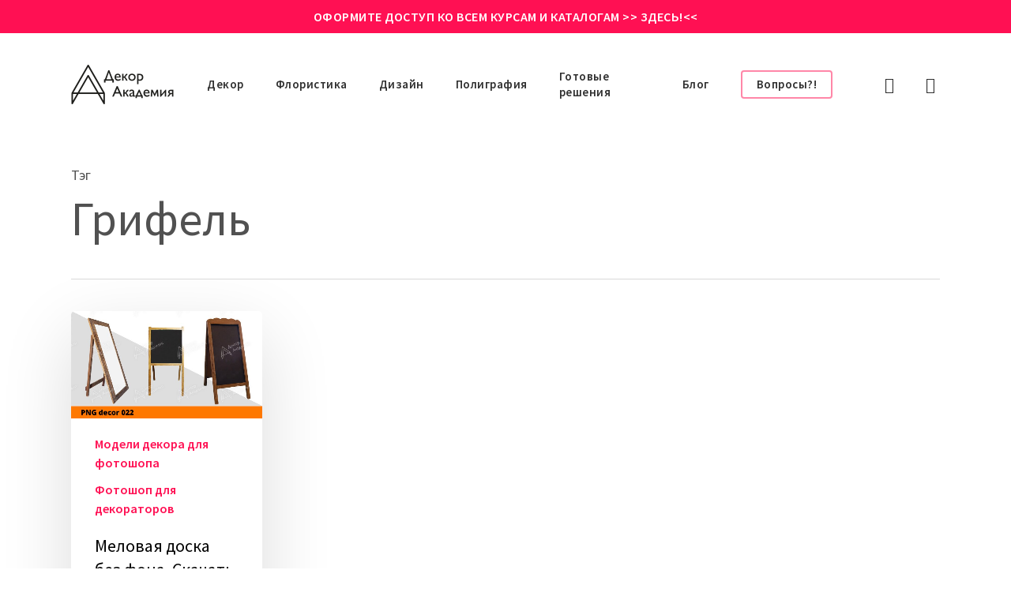

--- FILE ---
content_type: text/html; charset=UTF-8
request_url: https://decoracademy.ru/tegi/grifel/
body_size: 21691
content:
<!doctype html>
<html lang="ru-RU" class="no-js">
<head>
	<meta charset="UTF-8">
	<meta name="viewport" content="width=device-width, initial-scale=1, maximum-scale=1, user-scalable=0" /><meta name='robots' content='index, follow, max-image-preview:large, max-snippet:-1, max-video-preview:-1' />
	<style>img:is([sizes="auto" i], [sizes^="auto," i]) { contain-intrinsic-size: 3000px 1500px }</style>
	
	<!-- This site is optimized with the Yoast SEO plugin v26.4 - https://yoast.com/wordpress/plugins/seo/ -->
	<title>Грифель</title>
	<link rel="canonical" href="https://decoracademy.ru/tegi/grifel/" />
	<meta property="og:locale" content="ru_RU" />
	<meta property="og:type" content="article" />
	<meta property="og:title" content="Грифель" />
	<meta property="og:url" content="https://decoracademy.ru/tegi/grifel/" />
	<meta property="og:site_name" content="Декор Академия" />
	<meta property="og:image" content="https://decoracademy.ru/wp-content/uploads/decoracademy-logotype-black-02.png" />
	<meta property="og:image:width" content="260" />
	<meta property="og:image:height" content="100" />
	<meta property="og:image:type" content="image/png" />
	<script type="application/ld+json" class="yoast-schema-graph">{"@context":"https://schema.org","@graph":[{"@type":"CollectionPage","@id":"https://decoracademy.ru/tegi/grifel/","url":"https://decoracademy.ru/tegi/grifel/","name":"Грифель","isPartOf":{"@id":"https://decoracademy.ru/#website"},"primaryImageOfPage":{"@id":"https://decoracademy.ru/tegi/grifel/#primaryimage"},"image":{"@id":"https://decoracademy.ru/tegi/grifel/#primaryimage"},"thumbnailUrl":"https://decoracademy.ru/wp-content/uploads/2022/11/preview-decor-022.jpg","breadcrumb":{"@id":"https://decoracademy.ru/tegi/grifel/#breadcrumb"},"inLanguage":"ru-RU"},{"@type":"ImageObject","inLanguage":"ru-RU","@id":"https://decoracademy.ru/tegi/grifel/#primaryimage","url":"https://decoracademy.ru/wp-content/uploads/2022/11/preview-decor-022.jpg","contentUrl":"https://decoracademy.ru/wp-content/uploads/2022/11/preview-decor-022.jpg","width":1920,"height":1080},{"@type":"BreadcrumbList","@id":"https://decoracademy.ru/tegi/grifel/#breadcrumb","itemListElement":[{"@type":"ListItem","position":1,"name":"Главная страница","item":"https://decoracademy.ru/"},{"@type":"ListItem","position":2,"name":"Грифель"}]},{"@type":"WebSite","@id":"https://decoracademy.ru/#website","url":"https://decoracademy.ru/","name":"Декор Академия","description":"Клуб декораторов, база готовых решений по декору, рецепты букетов, шаблоны полиграфии","publisher":{"@id":"https://decoracademy.ru/#organization"},"potentialAction":[{"@type":"SearchAction","target":{"@type":"EntryPoint","urlTemplate":"https://decoracademy.ru/?s={search_term_string}"},"query-input":{"@type":"PropertyValueSpecification","valueRequired":true,"valueName":"search_term_string"}}],"inLanguage":"ru-RU"},{"@type":"Organization","@id":"https://decoracademy.ru/#organization","name":"Декор Академия","url":"https://decoracademy.ru/","logo":{"@type":"ImageObject","inLanguage":"ru-RU","@id":"https://decoracademy.ru/#/schema/logo/image/","url":"https://decoracademy.ru/wp-content/uploads/decoracademy-logotype-black-01.png","contentUrl":"https://decoracademy.ru/wp-content/uploads/decoracademy-logotype-black-01.png","width":517,"height":200,"caption":"Декор Академия"},"image":{"@id":"https://decoracademy.ru/#/schema/logo/image/"},"sameAs":["https://facebook.com/decoracademyru","https://www.instagram.com/decoracademyru"]}]}</script>
	<!-- / Yoast SEO plugin. -->


<link rel='dns-prefetch' href='//fonts.googleapis.com' />
<link rel="alternate" type="application/rss+xml" title="Декор Академия &raquo; Лента" href="https://decoracademy.ru/feed/" />
<link rel="alternate" type="application/rss+xml" title="Декор Академия &raquo; Лента комментариев" href="https://decoracademy.ru/comments/feed/" />
<link rel="alternate" type="application/rss+xml" title="Декор Академия &raquo; Лента метки Грифель" href="https://decoracademy.ru/tegi/grifel/feed/" />
<script type="text/javascript">
/* <![CDATA[ */
window._wpemojiSettings = {"baseUrl":"https:\/\/s.w.org\/images\/core\/emoji\/16.0.1\/72x72\/","ext":".png","svgUrl":"https:\/\/s.w.org\/images\/core\/emoji\/16.0.1\/svg\/","svgExt":".svg","source":{"concatemoji":"\/\/decoracademy.ru\/wp-includes\/js\/wp-emoji-release.min.js?ver=675731d6e6e3ca1e5864c5be7efdbc52"}};
/*! This file is auto-generated */
!function(s,n){var o,i,e;function c(e){try{var t={supportTests:e,timestamp:(new Date).valueOf()};sessionStorage.setItem(o,JSON.stringify(t))}catch(e){}}function p(e,t,n){e.clearRect(0,0,e.canvas.width,e.canvas.height),e.fillText(t,0,0);var t=new Uint32Array(e.getImageData(0,0,e.canvas.width,e.canvas.height).data),a=(e.clearRect(0,0,e.canvas.width,e.canvas.height),e.fillText(n,0,0),new Uint32Array(e.getImageData(0,0,e.canvas.width,e.canvas.height).data));return t.every(function(e,t){return e===a[t]})}function u(e,t){e.clearRect(0,0,e.canvas.width,e.canvas.height),e.fillText(t,0,0);for(var n=e.getImageData(16,16,1,1),a=0;a<n.data.length;a++)if(0!==n.data[a])return!1;return!0}function f(e,t,n,a){switch(t){case"flag":return n(e,"\ud83c\udff3\ufe0f\u200d\u26a7\ufe0f","\ud83c\udff3\ufe0f\u200b\u26a7\ufe0f")?!1:!n(e,"\ud83c\udde8\ud83c\uddf6","\ud83c\udde8\u200b\ud83c\uddf6")&&!n(e,"\ud83c\udff4\udb40\udc67\udb40\udc62\udb40\udc65\udb40\udc6e\udb40\udc67\udb40\udc7f","\ud83c\udff4\u200b\udb40\udc67\u200b\udb40\udc62\u200b\udb40\udc65\u200b\udb40\udc6e\u200b\udb40\udc67\u200b\udb40\udc7f");case"emoji":return!a(e,"\ud83e\udedf")}return!1}function g(e,t,n,a){var r="undefined"!=typeof WorkerGlobalScope&&self instanceof WorkerGlobalScope?new OffscreenCanvas(300,150):s.createElement("canvas"),o=r.getContext("2d",{willReadFrequently:!0}),i=(o.textBaseline="top",o.font="600 32px Arial",{});return e.forEach(function(e){i[e]=t(o,e,n,a)}),i}function t(e){var t=s.createElement("script");t.src=e,t.defer=!0,s.head.appendChild(t)}"undefined"!=typeof Promise&&(o="wpEmojiSettingsSupports",i=["flag","emoji"],n.supports={everything:!0,everythingExceptFlag:!0},e=new Promise(function(e){s.addEventListener("DOMContentLoaded",e,{once:!0})}),new Promise(function(t){var n=function(){try{var e=JSON.parse(sessionStorage.getItem(o));if("object"==typeof e&&"number"==typeof e.timestamp&&(new Date).valueOf()<e.timestamp+604800&&"object"==typeof e.supportTests)return e.supportTests}catch(e){}return null}();if(!n){if("undefined"!=typeof Worker&&"undefined"!=typeof OffscreenCanvas&&"undefined"!=typeof URL&&URL.createObjectURL&&"undefined"!=typeof Blob)try{var e="postMessage("+g.toString()+"("+[JSON.stringify(i),f.toString(),p.toString(),u.toString()].join(",")+"));",a=new Blob([e],{type:"text/javascript"}),r=new Worker(URL.createObjectURL(a),{name:"wpTestEmojiSupports"});return void(r.onmessage=function(e){c(n=e.data),r.terminate(),t(n)})}catch(e){}c(n=g(i,f,p,u))}t(n)}).then(function(e){for(var t in e)n.supports[t]=e[t],n.supports.everything=n.supports.everything&&n.supports[t],"flag"!==t&&(n.supports.everythingExceptFlag=n.supports.everythingExceptFlag&&n.supports[t]);n.supports.everythingExceptFlag=n.supports.everythingExceptFlag&&!n.supports.flag,n.DOMReady=!1,n.readyCallback=function(){n.DOMReady=!0}}).then(function(){return e}).then(function(){var e;n.supports.everything||(n.readyCallback(),(e=n.source||{}).concatemoji?t(e.concatemoji):e.wpemoji&&e.twemoji&&(t(e.twemoji),t(e.wpemoji)))}))}((window,document),window._wpemojiSettings);
/* ]]> */
</script>
<style id='wp-emoji-styles-inline-css' type='text/css'>

	img.wp-smiley, img.emoji {
		display: inline !important;
		border: none !important;
		box-shadow: none !important;
		height: 1em !important;
		width: 1em !important;
		margin: 0 0.07em !important;
		vertical-align: -0.1em !important;
		background: none !important;
		padding: 0 !important;
	}
</style>
<style id='pdfp-pdfposter-style-inline-css' type='text/css'>
.wp-block-pdfp-pdf-poster{overflow:hidden}.pdfp_wrapper .pdf{position:relative}.pdfp_wrapper.pdfp_popup_enabled .iframe_wrapper{display:none}.pdfp_wrapper.pdfp_popup_enabled .iframe_wrapper:fullscreen{display:block}.pdfp_wrapper .iframe_wrapper{height:100%;width:100%}.pdfp_wrapper .iframe_wrapper:fullscreen iframe{height:100vh!important}.pdfp_wrapper .iframe_wrapper iframe{width:100%}.pdfp_wrapper .iframe_wrapper .close{background:#fff;border:1px solid #ddd;border-radius:3px;color:#222;cursor:pointer;display:none;font-family:sans-serif;font-size:36px;line-height:100%;padding:0 7px;position:absolute;right:12px;top:35px;z-index:9999}.pdfp_wrapper .iframe_wrapper:fullscreen .close{display:block}.pdfp_wrapper .pdfp_fullscreen_close{display:none}.pdfp_wrapper.pdfp_fullscreen_opened .pdfp_fullscreen_close{align-items:center;background:#fff;border-radius:3px;color:#222;cursor:pointer;display:flex;font-size:35px;height:30px;justify-content:center;overflow:hidden;padding-bottom:4px;position:fixed;right:20px;top:20px;width:32px}.pdfp_wrapper.pdfp_fullscreen_opened .pdfp_fullscreen_overlay{background:#2229;height:100%;left:0;position:fixed;top:0;width:100%}.pdfp_wrapper.pdfp_fullscreen_opened .iframe_wrapper{display:block;height:90vh;left:50%;max-width:95%;position:fixed;top:50%;transform:translate(-50%,-50%);width:900px;z-index:99999999999}.pdfp_wrapper iframe{border:none;outline:none}.pdfp-adobe-viewer{border:1px solid #ddd;border-radius:3px;cursor:pointer;outline:none;text-decoration:none}.pdfp_download{margin-right:15px}.cta_wrapper{display:flex;gap:10px;margin-bottom:10px;text-align:left}.cta_wrapper a{text-decoration:none!important}.cta_wrapper button{cursor:pointer}.pdfp_wrapper p{margin:10px 0;text-align:center}.popout-disabled{height:50px;position:absolute;right:12px;top:12px;width:50px}.pdfp_wrapper iframe{max-width:100%}.ViewSDK_hideOverflow[data-align=center]{margin-left:auto;margin-right:auto}.ViewSDK_hideOverflow[data-align=left]{margin-right:auto}.ViewSDK_hideOverflow[data-align=right]{margin-left:auto}@media screen and (max-width:768px){.pdfp_wrapper iframe{height:calc(100vw + 120px)}}@media screen and (max-width:576px){.cta_wrapper .pdfp_download{margin-bottom:10px;margin-right:0}.cta_wrapper .pdfp_download button{margin-right:0!important}.cta_wrapper{align-items:center;display:flex;flex-direction:column}}
.pdfp_wrapper .pdf{position:relative}.pdfp_wrapper .iframe_wrapper{height:100%;width:100%}.pdfp_wrapper .iframe_wrapper:fullscreen iframe{height:100vh!important}.pdfp_wrapper .iframe_wrapper iframe{width:100%}.pdfp_wrapper .iframe_wrapper .close{background:#fff;border:1px solid #ddd;border-radius:3px;color:#222;cursor:pointer;display:none;font-family:sans-serif;font-size:36px;line-height:100%;padding:0 7px;position:absolute;right:12px;top:35px;z-index:9999}.pdfp_wrapper .iframe_wrapper:fullscreen .close{display:block}.pdfp-adobe-viewer{border:1px solid #ddd;border-radius:3px;cursor:pointer;outline:none;text-decoration:none}.pdfp_download{margin-right:15px}.cta_wrapper{margin-bottom:10px}.pdfp_wrapper p{margin:10px 0;text-align:center}.popout-disabled{height:50px;position:absolute;right:12px;top:12px;width:50px}@media screen and (max-width:768px){.pdfp_wrapper iframe{height:calc(100vw + 120px)}}.ViewSDK_hideOverflow[data-align=center]{margin-left:auto;margin-right:auto}.ViewSDK_hideOverflow[data-align=left]{margin-right:auto}.ViewSDK_hideOverflow[data-align=right]{margin-left:auto}@media screen and (max-width:768px){.pdfp_wrapper iframe{height:calc(100vw + 120px)!important}}@media screen and (max-width:576px){.cta_wrapper .pdfp_download{margin-bottom:10px;margin-right:0}.cta_wrapper .pdfp_download button{margin-right:0!important}.cta_wrapper{align-items:center;display:flex;flex-direction:column}}.ViewSDK_fullScreenPDFViewer{background-color:#474747}.ViewSDK_fullScreenPDFViewer iframe{background:green;border:none;display:block;height:90%!important;margin:auto;max-width:1320px;position:relative;top:5%;width:90%!important}

</style>
<style id='global-styles-inline-css' type='text/css'>
:root{--wp--preset--aspect-ratio--square: 1;--wp--preset--aspect-ratio--4-3: 4/3;--wp--preset--aspect-ratio--3-4: 3/4;--wp--preset--aspect-ratio--3-2: 3/2;--wp--preset--aspect-ratio--2-3: 2/3;--wp--preset--aspect-ratio--16-9: 16/9;--wp--preset--aspect-ratio--9-16: 9/16;--wp--preset--color--black: #000000;--wp--preset--color--cyan-bluish-gray: #abb8c3;--wp--preset--color--white: #ffffff;--wp--preset--color--pale-pink: #f78da7;--wp--preset--color--vivid-red: #cf2e2e;--wp--preset--color--luminous-vivid-orange: #ff6900;--wp--preset--color--luminous-vivid-amber: #fcb900;--wp--preset--color--light-green-cyan: #7bdcb5;--wp--preset--color--vivid-green-cyan: #00d084;--wp--preset--color--pale-cyan-blue: #8ed1fc;--wp--preset--color--vivid-cyan-blue: #0693e3;--wp--preset--color--vivid-purple: #9b51e0;--wp--preset--gradient--vivid-cyan-blue-to-vivid-purple: linear-gradient(135deg,rgba(6,147,227,1) 0%,rgb(155,81,224) 100%);--wp--preset--gradient--light-green-cyan-to-vivid-green-cyan: linear-gradient(135deg,rgb(122,220,180) 0%,rgb(0,208,130) 100%);--wp--preset--gradient--luminous-vivid-amber-to-luminous-vivid-orange: linear-gradient(135deg,rgba(252,185,0,1) 0%,rgba(255,105,0,1) 100%);--wp--preset--gradient--luminous-vivid-orange-to-vivid-red: linear-gradient(135deg,rgba(255,105,0,1) 0%,rgb(207,46,46) 100%);--wp--preset--gradient--very-light-gray-to-cyan-bluish-gray: linear-gradient(135deg,rgb(238,238,238) 0%,rgb(169,184,195) 100%);--wp--preset--gradient--cool-to-warm-spectrum: linear-gradient(135deg,rgb(74,234,220) 0%,rgb(151,120,209) 20%,rgb(207,42,186) 40%,rgb(238,44,130) 60%,rgb(251,105,98) 80%,rgb(254,248,76) 100%);--wp--preset--gradient--blush-light-purple: linear-gradient(135deg,rgb(255,206,236) 0%,rgb(152,150,240) 100%);--wp--preset--gradient--blush-bordeaux: linear-gradient(135deg,rgb(254,205,165) 0%,rgb(254,45,45) 50%,rgb(107,0,62) 100%);--wp--preset--gradient--luminous-dusk: linear-gradient(135deg,rgb(255,203,112) 0%,rgb(199,81,192) 50%,rgb(65,88,208) 100%);--wp--preset--gradient--pale-ocean: linear-gradient(135deg,rgb(255,245,203) 0%,rgb(182,227,212) 50%,rgb(51,167,181) 100%);--wp--preset--gradient--electric-grass: linear-gradient(135deg,rgb(202,248,128) 0%,rgb(113,206,126) 100%);--wp--preset--gradient--midnight: linear-gradient(135deg,rgb(2,3,129) 0%,rgb(40,116,252) 100%);--wp--preset--font-size--small: 13px;--wp--preset--font-size--medium: 20px;--wp--preset--font-size--large: 36px;--wp--preset--font-size--x-large: 42px;--wp--preset--spacing--20: 0.44rem;--wp--preset--spacing--30: 0.67rem;--wp--preset--spacing--40: 1rem;--wp--preset--spacing--50: 1.5rem;--wp--preset--spacing--60: 2.25rem;--wp--preset--spacing--70: 3.38rem;--wp--preset--spacing--80: 5.06rem;--wp--preset--shadow--natural: 6px 6px 9px rgba(0, 0, 0, 0.2);--wp--preset--shadow--deep: 12px 12px 50px rgba(0, 0, 0, 0.4);--wp--preset--shadow--sharp: 6px 6px 0px rgba(0, 0, 0, 0.2);--wp--preset--shadow--outlined: 6px 6px 0px -3px rgba(255, 255, 255, 1), 6px 6px rgba(0, 0, 0, 1);--wp--preset--shadow--crisp: 6px 6px 0px rgba(0, 0, 0, 1);}:root { --wp--style--global--content-size: 1300px;--wp--style--global--wide-size: 1300px; }:where(body) { margin: 0; }.wp-site-blocks > .alignleft { float: left; margin-right: 2em; }.wp-site-blocks > .alignright { float: right; margin-left: 2em; }.wp-site-blocks > .aligncenter { justify-content: center; margin-left: auto; margin-right: auto; }:where(.is-layout-flex){gap: 0.5em;}:where(.is-layout-grid){gap: 0.5em;}.is-layout-flow > .alignleft{float: left;margin-inline-start: 0;margin-inline-end: 2em;}.is-layout-flow > .alignright{float: right;margin-inline-start: 2em;margin-inline-end: 0;}.is-layout-flow > .aligncenter{margin-left: auto !important;margin-right: auto !important;}.is-layout-constrained > .alignleft{float: left;margin-inline-start: 0;margin-inline-end: 2em;}.is-layout-constrained > .alignright{float: right;margin-inline-start: 2em;margin-inline-end: 0;}.is-layout-constrained > .aligncenter{margin-left: auto !important;margin-right: auto !important;}.is-layout-constrained > :where(:not(.alignleft):not(.alignright):not(.alignfull)){max-width: var(--wp--style--global--content-size);margin-left: auto !important;margin-right: auto !important;}.is-layout-constrained > .alignwide{max-width: var(--wp--style--global--wide-size);}body .is-layout-flex{display: flex;}.is-layout-flex{flex-wrap: wrap;align-items: center;}.is-layout-flex > :is(*, div){margin: 0;}body .is-layout-grid{display: grid;}.is-layout-grid > :is(*, div){margin: 0;}body{padding-top: 0px;padding-right: 0px;padding-bottom: 0px;padding-left: 0px;}:root :where(.wp-element-button, .wp-block-button__link){background-color: #32373c;border-width: 0;color: #fff;font-family: inherit;font-size: inherit;line-height: inherit;padding: calc(0.667em + 2px) calc(1.333em + 2px);text-decoration: none;}.has-black-color{color: var(--wp--preset--color--black) !important;}.has-cyan-bluish-gray-color{color: var(--wp--preset--color--cyan-bluish-gray) !important;}.has-white-color{color: var(--wp--preset--color--white) !important;}.has-pale-pink-color{color: var(--wp--preset--color--pale-pink) !important;}.has-vivid-red-color{color: var(--wp--preset--color--vivid-red) !important;}.has-luminous-vivid-orange-color{color: var(--wp--preset--color--luminous-vivid-orange) !important;}.has-luminous-vivid-amber-color{color: var(--wp--preset--color--luminous-vivid-amber) !important;}.has-light-green-cyan-color{color: var(--wp--preset--color--light-green-cyan) !important;}.has-vivid-green-cyan-color{color: var(--wp--preset--color--vivid-green-cyan) !important;}.has-pale-cyan-blue-color{color: var(--wp--preset--color--pale-cyan-blue) !important;}.has-vivid-cyan-blue-color{color: var(--wp--preset--color--vivid-cyan-blue) !important;}.has-vivid-purple-color{color: var(--wp--preset--color--vivid-purple) !important;}.has-black-background-color{background-color: var(--wp--preset--color--black) !important;}.has-cyan-bluish-gray-background-color{background-color: var(--wp--preset--color--cyan-bluish-gray) !important;}.has-white-background-color{background-color: var(--wp--preset--color--white) !important;}.has-pale-pink-background-color{background-color: var(--wp--preset--color--pale-pink) !important;}.has-vivid-red-background-color{background-color: var(--wp--preset--color--vivid-red) !important;}.has-luminous-vivid-orange-background-color{background-color: var(--wp--preset--color--luminous-vivid-orange) !important;}.has-luminous-vivid-amber-background-color{background-color: var(--wp--preset--color--luminous-vivid-amber) !important;}.has-light-green-cyan-background-color{background-color: var(--wp--preset--color--light-green-cyan) !important;}.has-vivid-green-cyan-background-color{background-color: var(--wp--preset--color--vivid-green-cyan) !important;}.has-pale-cyan-blue-background-color{background-color: var(--wp--preset--color--pale-cyan-blue) !important;}.has-vivid-cyan-blue-background-color{background-color: var(--wp--preset--color--vivid-cyan-blue) !important;}.has-vivid-purple-background-color{background-color: var(--wp--preset--color--vivid-purple) !important;}.has-black-border-color{border-color: var(--wp--preset--color--black) !important;}.has-cyan-bluish-gray-border-color{border-color: var(--wp--preset--color--cyan-bluish-gray) !important;}.has-white-border-color{border-color: var(--wp--preset--color--white) !important;}.has-pale-pink-border-color{border-color: var(--wp--preset--color--pale-pink) !important;}.has-vivid-red-border-color{border-color: var(--wp--preset--color--vivid-red) !important;}.has-luminous-vivid-orange-border-color{border-color: var(--wp--preset--color--luminous-vivid-orange) !important;}.has-luminous-vivid-amber-border-color{border-color: var(--wp--preset--color--luminous-vivid-amber) !important;}.has-light-green-cyan-border-color{border-color: var(--wp--preset--color--light-green-cyan) !important;}.has-vivid-green-cyan-border-color{border-color: var(--wp--preset--color--vivid-green-cyan) !important;}.has-pale-cyan-blue-border-color{border-color: var(--wp--preset--color--pale-cyan-blue) !important;}.has-vivid-cyan-blue-border-color{border-color: var(--wp--preset--color--vivid-cyan-blue) !important;}.has-vivid-purple-border-color{border-color: var(--wp--preset--color--vivid-purple) !important;}.has-vivid-cyan-blue-to-vivid-purple-gradient-background{background: var(--wp--preset--gradient--vivid-cyan-blue-to-vivid-purple) !important;}.has-light-green-cyan-to-vivid-green-cyan-gradient-background{background: var(--wp--preset--gradient--light-green-cyan-to-vivid-green-cyan) !important;}.has-luminous-vivid-amber-to-luminous-vivid-orange-gradient-background{background: var(--wp--preset--gradient--luminous-vivid-amber-to-luminous-vivid-orange) !important;}.has-luminous-vivid-orange-to-vivid-red-gradient-background{background: var(--wp--preset--gradient--luminous-vivid-orange-to-vivid-red) !important;}.has-very-light-gray-to-cyan-bluish-gray-gradient-background{background: var(--wp--preset--gradient--very-light-gray-to-cyan-bluish-gray) !important;}.has-cool-to-warm-spectrum-gradient-background{background: var(--wp--preset--gradient--cool-to-warm-spectrum) !important;}.has-blush-light-purple-gradient-background{background: var(--wp--preset--gradient--blush-light-purple) !important;}.has-blush-bordeaux-gradient-background{background: var(--wp--preset--gradient--blush-bordeaux) !important;}.has-luminous-dusk-gradient-background{background: var(--wp--preset--gradient--luminous-dusk) !important;}.has-pale-ocean-gradient-background{background: var(--wp--preset--gradient--pale-ocean) !important;}.has-electric-grass-gradient-background{background: var(--wp--preset--gradient--electric-grass) !important;}.has-midnight-gradient-background{background: var(--wp--preset--gradient--midnight) !important;}.has-small-font-size{font-size: var(--wp--preset--font-size--small) !important;}.has-medium-font-size{font-size: var(--wp--preset--font-size--medium) !important;}.has-large-font-size{font-size: var(--wp--preset--font-size--large) !important;}.has-x-large-font-size{font-size: var(--wp--preset--font-size--x-large) !important;}
:where(.wp-block-post-template.is-layout-flex){gap: 1.25em;}:where(.wp-block-post-template.is-layout-grid){gap: 1.25em;}
:where(.wp-block-columns.is-layout-flex){gap: 2em;}:where(.wp-block-columns.is-layout-grid){gap: 2em;}
:root :where(.wp-block-pullquote){font-size: 1.5em;line-height: 1.6;}
</style>
<link rel='stylesheet' id='contact-form-7-css' href='//decoracademy.ru/wp-content/plugins/contact-form-7/includes/css/styles.css?ver=6.1.3' type='text/css' media='all' />
<link rel='stylesheet' id='pmpro_frontend_base-css' href='//decoracademy.ru/wp-content/plugins/paid-memberships-pro/css/frontend/base.css?ver=3.6.1' type='text/css' media='all' />
<link rel='stylesheet' id='pmpro_frontend_variation_1-css' href='//decoracademy.ru/wp-content/plugins/paid-memberships-pro/css/frontend/variation_1.css?ver=3.6.1' type='text/css' media='all' />
<link rel='stylesheet' id='pdfp-public-css' href='//decoracademy.ru/wp-content/plugins/pdf-poster/build/public.css?ver=2.3.1' type='text/css' media='all' />
<link rel='stylesheet' id='font-awesome-css' href='//decoracademy.ru/wp-content/themes/salient/css/font-awesome-legacy.min.css?ver=4.7.1' type='text/css' media='all' />
<link rel='stylesheet' id='salient-grid-system-css' href='//decoracademy.ru/wp-content/themes/salient/css/build/grid-system.css?ver=17.4.1' type='text/css' media='all' />
<link rel='stylesheet' id='main-styles-css' href='//decoracademy.ru/wp-content/themes/salient/css/build/style.css?ver=17.4.1' type='text/css' media='all' />
<link rel='stylesheet' id='nectar-header-secondary-nav-css' href='//decoracademy.ru/wp-content/themes/salient/css/build/header/header-secondary-nav.css?ver=17.4.1' type='text/css' media='all' />
<link rel='stylesheet' id='nectar-element-fancy-unordered-list-css' href='//decoracademy.ru/wp-content/themes/salient/css/build/elements/element-fancy-unordered-list.css?ver=17.4.1' type='text/css' media='all' />
<link rel='stylesheet' id='nectar-cf7-css' href='//decoracademy.ru/wp-content/themes/salient/css/build/third-party/cf7.css?ver=17.4.1' type='text/css' media='all' />
<link rel='stylesheet' id='nectar_default_font_open_sans-css' href='//fonts.googleapis.com/css?family=Open+Sans%3A300%2C400%2C600%2C700&#038;subset=latin%2Clatin-ext' type='text/css' media='all' />
<link rel='stylesheet' id='nectar-blog-masonry-core-css' href='//decoracademy.ru/wp-content/themes/salient/css/build/blog/masonry-core.css?ver=17.4.1' type='text/css' media='all' />
<link rel='stylesheet' id='responsive-css' href='//decoracademy.ru/wp-content/themes/salient/css/build/responsive.css?ver=17.4.1' type='text/css' media='all' />
<link rel='stylesheet' id='skin-material-css' href='//decoracademy.ru/wp-content/themes/salient/css/build/skin-material.css?ver=17.4.1' type='text/css' media='all' />
<link rel='stylesheet' id='salient-wp-menu-dynamic-css' href='//decoracademy.ru/wp-content/uploads/salient/menu-dynamic.css?ver=2850' type='text/css' media='all' />
<link rel='stylesheet' id='taxopress-frontend-css-css' href='//decoracademy.ru/wp-content/plugins/simple-tags/assets/frontend/css/frontend.css?ver=3.40.1' type='text/css' media='all' />
<link rel='stylesheet' id='nectar-widget-posts-css' href='//decoracademy.ru/wp-content/themes/salient/css/build/elements/widget-nectar-posts.css?ver=17.4.1' type='text/css' media='all' />
<link rel='stylesheet' id='js_composer_front-css' href='//decoracademy.ru/wp-content/themes/salient/css/build/plugins/js_composer.css?ver=17.4.1' type='text/css' media='all' />
<link rel='stylesheet' id='dynamic-css-css' href='//decoracademy.ru/wp-content/themes/salient/css/salient-dynamic-styles.css?ver=61809' type='text/css' media='all' />
<style id='dynamic-css-inline-css' type='text/css'>
body[data-bg-header="true"].category .container-wrap,body[data-bg-header="true"].author .container-wrap,body[data-bg-header="true"].date .container-wrap,body[data-bg-header="true"].blog .container-wrap{padding-top:var(--container-padding)!important}.archive.author .row .col.section-title span,.archive.category .row .col.section-title span,.archive.tag .row .col.section-title span,.archive.date .row .col.section-title span{padding-left:0}body.author #page-header-wrap #page-header-bg,body.category #page-header-wrap #page-header-bg,body.tag #page-header-wrap #page-header-bg,body.date #page-header-wrap #page-header-bg{height:auto;padding-top:8%;padding-bottom:8%;}.archive #page-header-wrap{height:auto;}.archive.category .row .col.section-title p,.archive.tag .row .col.section-title p{margin-top:10px;}body[data-bg-header="true"].archive .container-wrap.meta_overlaid_blog,body[data-bg-header="true"].category .container-wrap.meta_overlaid_blog,body[data-bg-header="true"].author .container-wrap.meta_overlaid_blog,body[data-bg-header="true"].date .container-wrap.meta_overlaid_blog{padding-top:0!important;}#page-header-bg[data-alignment="center"] .span_6 p{margin:0 auto;}body.archive #page-header-bg:not(.fullscreen-header) .span_6{position:relative;-webkit-transform:none;transform:none;top:0;}.blog-archive-header .nectar-author-gravatar img{width:125px;border-radius:100px;}.blog-archive-header .container .span_12 p{font-size:min(max(calc(1.3vw),16px),20px);line-height:1.5;margin-top:.5em;}body .page-header-no-bg.color-bg{padding:5% 0;}@media only screen and (max-width:999px){body .page-header-no-bg.color-bg{padding:7% 0;}}@media only screen and (max-width:690px){body .page-header-no-bg.color-bg{padding:9% 0;}.blog-archive-header .nectar-author-gravatar img{width:75px;}}.blog-archive-header.color-bg .col.section-title{border-bottom:0;padding:0;}.blog-archive-header.color-bg *{color:inherit!important;}.nectar-archive-tax-count{position:relative;padding:.5em;transform:translateX(0.25em) translateY(-0.75em);font-size:clamp(14px,0.3em,20px);display:inline-block;vertical-align:super;}.nectar-archive-tax-count:before{content:"";display:block;padding-bottom:100%;width:100%;position:absolute;top:50%;left:50%;transform:translate(-50%,-50%);border-radius:100px;background-color:currentColor;opacity:0.1;}#header-space{background-color:#ffffff}@media only screen and (min-width:1000px){body #ajax-content-wrap.no-scroll{min-height:calc(100vh - 172px);height:calc(100vh - 172px)!important;}}@media only screen and (min-width:1000px){#page-header-wrap.fullscreen-header,#page-header-wrap.fullscreen-header #page-header-bg,html:not(.nectar-box-roll-loaded) .nectar-box-roll > #page-header-bg.fullscreen-header,.nectar_fullscreen_zoom_recent_projects,#nectar_fullscreen_rows:not(.afterLoaded) > div{height:calc(100vh - 171px);}.wpb_row.vc_row-o-full-height.top-level,.wpb_row.vc_row-o-full-height.top-level > .col.span_12{min-height:calc(100vh - 171px);}html:not(.nectar-box-roll-loaded) .nectar-box-roll > #page-header-bg.fullscreen-header{top:172px;}.nectar-slider-wrap[data-fullscreen="true"]:not(.loaded),.nectar-slider-wrap[data-fullscreen="true"]:not(.loaded) .swiper-container{height:calc(100vh - 170px)!important;}.admin-bar .nectar-slider-wrap[data-fullscreen="true"]:not(.loaded),.admin-bar .nectar-slider-wrap[data-fullscreen="true"]:not(.loaded) .swiper-container{height:calc(100vh - 170px - 32px)!important;}}.admin-bar[class*="page-template-template-no-header"] .wpb_row.vc_row-o-full-height.top-level,.admin-bar[class*="page-template-template-no-header"] .wpb_row.vc_row-o-full-height.top-level > .col.span_12{min-height:calc(100vh - 32px);}body[class*="page-template-template-no-header"] .wpb_row.vc_row-o-full-height.top-level,body[class*="page-template-template-no-header"] .wpb_row.vc_row-o-full-height.top-level > .col.span_12{min-height:100vh;}@media only screen and (max-width:999px){.using-mobile-browser #nectar_fullscreen_rows:not(.afterLoaded):not([data-mobile-disable="on"]) > div{height:calc(100vh - 116px);}.using-mobile-browser .wpb_row.vc_row-o-full-height.top-level,.using-mobile-browser .wpb_row.vc_row-o-full-height.top-level > .col.span_12,[data-permanent-transparent="1"].using-mobile-browser .wpb_row.vc_row-o-full-height.top-level,[data-permanent-transparent="1"].using-mobile-browser .wpb_row.vc_row-o-full-height.top-level > .col.span_12{min-height:calc(100vh - 116px);}html:not(.nectar-box-roll-loaded) .nectar-box-roll > #page-header-bg.fullscreen-header,.nectar_fullscreen_zoom_recent_projects,.nectar-slider-wrap[data-fullscreen="true"]:not(.loaded),.nectar-slider-wrap[data-fullscreen="true"]:not(.loaded) .swiper-container,#nectar_fullscreen_rows:not(.afterLoaded):not([data-mobile-disable="on"]) > div{height:calc(100vh - 63px);}.wpb_row.vc_row-o-full-height.top-level,.wpb_row.vc_row-o-full-height.top-level > .col.span_12{min-height:calc(100vh - 63px);}body[data-transparent-header="false"] #ajax-content-wrap.no-scroll{min-height:calc(100vh - 63px);height:calc(100vh - 63px);}}.screen-reader-text,.nectar-skip-to-content:not(:focus){border:0;clip:rect(1px,1px,1px,1px);clip-path:inset(50%);height:1px;margin:-1px;overflow:hidden;padding:0;position:absolute!important;width:1px;word-wrap:normal!important;}.row .col img:not([srcset]){width:auto;}.row .col img.img-with-animation.nectar-lazy:not([srcset]){width:100%;}
.blog-recent[data-style="list_featured_first_row"] .meta-category {
    font-weight: bold;
}

.post-date {
    display: none;
}

.blog-recent .col {
    margin-bottom: 0px;
}

.nectar-recent-posts-single_featured .grav-wrap img {
    display: none;
}

.widget .tagcloud a, #sidebar .widget .tagcloud a {
    text-transform: none;
}

#sidebar .widget .nectar_widget[class*="nectar_blog_posts_"] > li .post-date {
    display: none;
}

.material .widget .nectar_widget[class*="nectar_blog_posts_"] > li .post-title {
    font-size: 16px!important;
}

.dollar-sign {
    display: none;
}

.pricing-table[data-style="flat-alternative"] ul li {
    line-height: 20px;
}

ul li {
    list-style: none;
}

ul {
    margin-left: 1px;
}

body:not([data-header-format="left-header"]) #top nav >ul >.megamenu >ul >li >a {
    text-transform: inherit;
}

.sharing-default-minimal {
    display: none;
}

hr {
    display: none!important;
}

.lite {
    display: none!important;
}

.menu-info-1 {
    font-size: 25px;
}

.highlight-reason {
    display: none;
}

.testimonial_slider[data-style="multiple_visible"] blockquote p:before {
    display: none;
}

.testimonial_slider[data-style*="multiple_visible"] blockquote p {
    padding: 50px 50px 50px 50px;
}

.testimonial_slider[data-style="multiple_visible"][data-color*="accent-color"] blockquote.is-selected p {
    text-align: center;
}

.testimonial_slider[data-style*="multiple_visible"] blockquote p {
    text-align: center;
}

.nectar-fancy-box[data-style="color_box_hover"] .box-inner-wrap {
    padding: 10% 10%;
}

#page-header-bg span.result-num {
    font-size: 60px;
    line-height: 80px;
}

body #footer-outer[data-cols="1"][data-disable-copyright="false"][data-copyright-line="false"][data-matching-section-color="true"] #copyright {
    padding-top: 50px;
}

.st-tag-cloud a {
    margin: 0px 10px 0px 0px;
}

.st-tag-cloud a:hover {
    color: #ff1053!important;
}



.post-date {
    display: none;
}

.blog-recent .col {
    margin-bottom: 0px;
}

.nectar-recent-posts-single_featured .grav-wrap img {
    display: none;
}

.widget .tagcloud a, #sidebar .widget .tagcloud a {
    text-transform: none;
}

#sidebar .widget .nectar_widget[class*="nectar_blog_posts_"] > li .post-date {
    display: none;
}

.material .widget .nectar_widget[class*="nectar_blog_posts_"] > li .post-title {
    font-size: 16px!important;
}

.dollar-sign {
    display: none;
}

.pricing-table[data-style="flat-alternative"] ul li {
    line-height: 20px;
}

ul li {
    list-style: none;
}

ul {
    margin-left: 1px;
}

body:not([data-header-format="left-header"]) #top nav >ul >.megamenu >ul >li >a {
    text-transform: inherit;
}

.sharing-default-minimal {
    display: none;
}

hr {
    display: none!important;
}

.lite {
    display: none!important;
}

.highlight-reason {
    display: none;
}

.testimonial_slider[data-style="multiple_visible"] blockquote p:before {
    display: none;
}

.testimonial_slider[data-style*="multiple_visible"] blockquote p {
    padding: 50px 50px 50px 50px;
}

.testimonial_slider[data-style="multiple_visible"][data-color*="accent-color"] blockquote.is-selected p {
    text-align: center;
}

.testimonial_slider[data-style*="multiple_visible"] blockquote p {
    text-align: center;
}

.nectar-fancy-box[data-style="color_box_hover"] .box-inner-wrap {
    padding: 10% 10%;
}

#page-header-bg span.result-num {
    font-size: 60px;
    line-height: 80px;
}

body #footer-outer[data-cols="1"][data-disable-copyright="false"][data-copyright-line="false"][data-matching-section-color="true"] #copyright {
    padding-top: 50px;
}

.st-tag-cloud a {
    margin: 0px 10px 0px 0px;
}

.st-tag-cloud a:hover {
    color: #ff1053!important;
}

body.single-post.material[data-bg-header="true"] .container-wrap {
    padding-top: 20px!important;
}

.blog-recent[data-style="minimal"] .col >span {
    display: none;
}

.tabbed[data-style="minimal"] .wpb_tabs_nav {
    margin-bottom: 40px;
}



#top nav >ul >li[class*="button_bordered"] >a:before {
    border-color: rgba(255,16,83,0.5);
}

.widget .nectar_widget[class*="nectar_blog_posts_"][data-style="hover-featured-image-gradient-and-counter"] > li a .popular-featured-img:after {
    background: linear-gradient(to right,#eb8a00,#ff1053);
}

.greylink {
    color: #717171;
}

.greylink a {
    color: #717171;
    text-decoration: underline;
}

.greylink a:hover {
    color: #ff1053;
    text-decoration: none;
}



.pmpro_a-print {
    display: none;
}








#pmpro_level_cost {
    display: none;
}

a#pmpro_actionlink-levels {
    display: none;
}

@media only screen and (min-width: 1000px) {
    .archive .masonry-blog-item {
        width: 22% !important;
    }
}

@media only screen and (min-width: 1000px) {
    .blog .masonry-blog-item {
        width: 22% !important;
    }
}

.single #ajax-content-wrap .post-area .content-inner > .post-tags a {
    text-transform: none;
}

.blog-recent[data-style="list_featured_first_row"] .meta-category a {
    font-size: 15px!important;
    margin-right: 1px;
}

.blog-recent[data-style="list_featured_first_row"] .meta-category {
    font-weight: bold;
}

#pmpro_account-invoices.pmpro_box {
    display: none;
}



.pmpro_checkout-field.pmpro_checkout-field-baddress1 {
    display: none;
}

.pmpro_checkout-field.pmpro_checkout-field-baddress2 {
    display: none;
}

.pmpro_checkout-field.pmpro_checkout-field-bcity {
    display: none;
}

.pmpro_checkout-field.pmpro_checkout-field-bstate {
    display: none;
}

.pmpro_checkout-field.pmpro_checkout-field-bzipcode {
    display: none;
}

.pmpro_checkout-field.pmpro_checkout-field-bcountry {
    display: none;
}

.pmpro_checkout h3 span.pmpro_checkout-h3-name {
    display: none;
}

#pmpro_account_loggedin.pmpro_message.pmpro_alert {
    display: none;
}


.blog-recent[data-style="list_featured_first_row"] .format-video .featured,
.blog-recent[data-style="list_featured_first_row"] .format-video a.small {
  position: relative;
  display: inline-block;
}
 
.blog-recent[data-style="list_featured_first_row"] .format-video a.featured:before,
.blog-recent[data-style="list_featured_first_row"] .format-video a.small:before {
    color: #fff;
    position: absolute;
    left: 50%;
    top: 50%;
    transform: translateX(-50%) translateY(-50%);
    content: "\f01d";
    font: normal normal normal 14px/1 FontAwesome;
    font-size: 40px;
    display: block;
    z-index: 100;
}

.nectar-recent-posts-single_featured.multiple_featured .controls li {
    margin: 10px 0px 0px 0px;
}




#ajax-content-wrap .blog-recent[data-style=list_featured_first_row] .featured img, #ajax-content-wrap .blog-recent[data-style=list_featured_first_row] .small img {
    height: auto;
}

#ajax-content-wrap .blog-recent[data-style=list_featured_first_row] .featured img, #ajax-content-wrap .blog-recent[data-style=list_featured_first_row] .small img {
    position: inherit;
}


/*

@media only screen and (min-width: 1000px) {
    .blog .masonry-blog-item {
        width: 17.6% !important;
    }
}
</style>
<link rel='stylesheet' id='salient-child-style-css' href='//decoracademy.ru/wp-content/themes/decor-academy/style.css?ver=1.0.0.1593214604' type='text/css' media='all' />
<link rel='stylesheet' id='redux-google-fonts-salient_redux-css' href='//fonts.googleapis.com/css?family=Source+Sans+Pro%3A600%2C400%7CMontserrat%3A700%2C400%7COpen+Sans%3A400italic&#038;subset=latin&#038;ver=6.8.3' type='text/css' media='all' />
<script type="text/javascript" src="//decoracademy.ru/wp-includes/js/dist/hooks.min.js?ver=4d63a3d491d11ffd8ac6" id="wp-hooks-js"></script>
<script type="text/javascript" id="say-what-js-js-extra">
/* <![CDATA[ */
var say_what_data = {"replacements":{"salient-core|Read Article|":"\u0421\u043c\u043e\u0442\u0440\u0435\u0442\u044c","pdf-poste|View Fullscreen|":"\u041e\u0442\u043a\u0440\u044b\u0442\u044c \u0432 \u043f\u043e\u043b\u043d\u043e\u043c \u0440\u0430\u0437\u043c\u0435\u0440\u0435","pmpro|Submit and Check Out|":"\u041f\u0435\u0440\u0435\u0439\u0442\u0438 \u043a \u043e\u043f\u043b\u0430\u0442\u0435","paid-memberships-pro|Lost Password?|":"\u0417\u0430\u0431\u044b\u043b\u0438 \u043f\u0430\u0440\u043e\u043b\u044c?","paid-memberships-pro|Please enter your username or email address. You will receive a link to create a new password via email.|":"\u041f\u043e\u0436\u0430\u043b\u0443\u0439\u0441\u0442\u0430, \u0432\u0432\u0435\u0434\u0438\u0442\u0435 \u0443\u043a\u0430\u0437\u0430\u043d\u043d\u044b\u0439 \u043f\u0440\u0438 \u0440\u0435\u0433\u0438\u0441\u0442\u0440\u0430\u0446\u0438\u0438 \u0430\u0434\u0440\u0435\u0441 \u044d\u043b\u0435\u043a\u0442\u0440\u043e\u043d\u043d\u043e\u0439 \u043f\u043e\u0447\u0442\u044b &mdash;&nbsp;\u043d\u0430&nbsp;\u043d\u0435\u0433\u043e&nbsp;\u0432\u044b&nbsp;\u043f\u043e\u043b\u0443\u0447\u0438\u0442\u0435 \u0441\u0441\u044b\u043b\u043a\u0443 \u0434\u043b\u044f \u0441\u043e\u0437\u0434\u0430\u043d\u0438\u044f \u043d\u043e\u0432\u043e\u0433\u043e \u043f\u0430\u0440\u043e\u043b\u044f","paid-memberships-pro|Username or Email Address|":"\u042d\u043b\u0435\u043a\u0442\u0440\u043e\u043d\u043d\u0430\u044f \u043f\u043e\u0447\u0442\u0430","paid-memberships-pro|Get New Password|":"\u041e\u0442\u043f\u0440\u0430\u0432\u0438\u0442\u044c","paid-memberships-pro|Please enter a valid username.|":"\u041f\u043e\u0436\u0430\u043b\u0443\u0439\u0441\u0442\u0430, \u0432\u0432\u0435\u0434\u0438\u0442\u0435 \u0434\u0435\u0439\u0441\u0442\u0432\u0438\u0442\u0435\u043b\u044c\u043d\u044b\u0439 \u0430\u0434\u0440\u0435\u0441 \u044d\u043b\u0435\u043a\u0442\u0440\u043e\u043d\u043d\u043e\u0439 \u043f\u043e\u0447\u0442\u044b","paid-memberships-pro|Empty username. Please enter your username and try again.|":"\u041f\u043e\u0436\u0430\u043b\u0443\u0439\u0441\u0442\u0430, \u0432\u0432\u0435\u0434\u0438\u0442\u0435 \u0434\u0435\u0439\u0441\u0442\u0432\u0438\u0442\u0435\u043b\u044c\u043d\u044b\u0439 \u0430\u0434\u0440\u0435\u0441 \u044d\u043b\u0435\u043a\u0442\u0440\u043e\u043d\u043d\u043e\u0439 \u043f\u043e\u0447\u0442\u044b","paid-memberships-pro|There was a problem with your username or password.|":"\u041f\u043e\u0436\u0430\u043b\u0443\u0439\u0441\u0442\u0430, \u0432\u0432\u0435\u0434\u0438\u0442\u0435 \u0434\u0435\u0439\u0441\u0442\u0432\u0438\u0442\u0435\u043b\u044c\u043d\u044b\u0439 \u0430\u0434\u0440\u0435\u0441 \u044d\u043b\u0435\u043a\u0442\u0440\u043e\u043d\u043d\u043e\u0439 \u043f\u043e\u0447\u0442\u044b","pmpro| Pending|":"\u0412 \u043f\u0440\u043e\u0446\u0435\u0441\u0441\u0435","salient-core|in|":"","pmpro|Log In|":"\u0412\u043e\u0439\u0442\u0438","paid-memberships-pro|Join Now|":"\u041e\u0444\u043e\u0440\u043c\u0438\u0442\u044c \u043f\u043e\u0434\u043f\u0438\u0441\u043a\u0443","paid-memberships-pro|Display name publicly as|":"\u0418\u043c\u044f","paid-memberships-pro|Email|":"\u042d\u043b\u0435\u043a\u0442\u0440\u043e\u043d\u043d\u0430\u044f \u043f\u043e\u0447\u0442\u0430","paid-memberships-pro|Update Profile|":"\u041e\u0431\u043d\u043e\u0432\u0438\u0442\u044c","paid-memberships-pro|Log Out|":"\u0412\u044b\u0439\u0442\u0438","tml-login|Email|":"111","salient-core|Similar Posts|":"\u041f\u043e\u0445\u043e\u0436\u0438\u0435 \u043c\u0430\u0442\u0435\u0440\u0438\u0430\u043b\u044b","paid-memberships-pro|Current Password|":"\u0422\u0435\u043a\u0443\u0449\u0438\u0439 \u043f\u0430\u0440\u043e\u043b\u044c","paid-memberships-pro|Confirm New Password|":"\u041f\u043e\u0434\u0442\u0432\u0435\u0440\u0434\u0438\u0442\u0435 \u043d\u043e\u0432\u044b\u0439 \u043f\u0430\u0440\u043e\u043b\u044c","paid-memberships-pro|Your password has been updated.|":"\u0412\u0430\u0448 \u043f\u0430\u0440\u043e\u043b\u044c \u0431\u044b\u043b \u043e\u0431\u043d\u043e\u0432\u043b\u0451\u043d","paid-memberships-pro|Your current password is incorrect.|":"\u041f\u043e\u0436\u0430\u043b\u0443\u0439\u0441\u0442\u0430, \u0432\u0432\u0435\u0434\u0438\u0442\u0435 \u0437\u0430\u043d\u043e\u0432\u043e \u0441\u0432\u043e\u0439 \u0430\u043a\u0442\u0443\u0430\u043b\u044c\u043d\u044b\u0439 \u043f\u0430\u0440\u043e\u043b\u044c"}};
/* ]]> */
</script>
<script type="text/javascript" src="//decoracademy.ru/wp-content/plugins/say-what/assets/build/frontend.js?ver=fd31684c45e4d85aeb4e" id="say-what-js-js"></script>
<script type="text/javascript" src="//decoracademy.ru/wp-includes/js/jquery/jquery.min.js?ver=3.7.1" id="jquery-core-js"></script>
<script type="text/javascript" src="//decoracademy.ru/wp-includes/js/jquery/jquery-migrate.min.js?ver=3.4.1" id="jquery-migrate-js"></script>
<script type="text/javascript" src="//decoracademy.ru/wp-content/plugins/simple-tags/assets/frontend/js/frontend.js?ver=3.40.1" id="taxopress-frontend-js-js"></script>
<script></script><link rel="https://api.w.org/" href="https://decoracademy.ru/wp-json/" /><link rel="alternate" title="JSON" type="application/json" href="https://decoracademy.ru/wp-json/wp/v2/tags/953" /><link rel="EditURI" type="application/rsd+xml" title="RSD" href="https://decoracademy.ru/xmlrpc.php?rsd" />
<style id="pmpro_colors">:root {
	--pmpro--color--base: #ffffff;
	--pmpro--color--contrast: #222222;
	--pmpro--color--accent: #0c3d54;
	--pmpro--color--accent--variation: hsl( 199,75%,28.5% );
	--pmpro--color--border--variation: hsl( 0,0%,91% );
}</style>        <style>
                    </style>
<script type="text/javascript"> var root = document.getElementsByTagName( "html" )[0]; root.setAttribute( "class", "js" ); </script><!-- Global site tag (gtag.js) - Google Analytics --> 
<script async src="https://www.googletagmanager.com/gtag/js?id=UA-171847339-1"></script> 
<script> 
  window.dataLayer = window.dataLayer || []; 
  function gtag(){dataLayer.push(arguments);} 
  gtag('js', new Date()); 

  gtag('config', 'UA-171847339-1'); 
</script> <style type="text/css">a.st_tag, a.internal_tag, .st_tag, .internal_tag { text-decoration: underline !important; }</style><meta name="generator" content="Powered by WPBakery Page Builder - drag and drop page builder for WordPress."/>
<!-- Yandex.RTB -->
<script>window.yaContextCb=window.yaContextCb||[]</script>
<script src="https://yandex.ru/ads/system/context.js" async></script>

<!-- Yandex.Metrika counter -->
<script type="text/javascript" >
   (function(m,e,t,r,i,k,a){m[i]=m[i]||function(){(m[i].a=m[i].a||[]).push(arguments)};
   m[i].l=1*new Date();
   for (var j = 0; j < document.scripts.length; j++) {if (document.scripts[j].src === r) { return; }}
   k=e.createElement(t),a=e.getElementsByTagName(t)[0],k.async=1,k.src=r,a.parentNode.insertBefore(k,a)})
   (window, document, "script", "https://mc.yandex.ru/metrika/tag.js", "ym");

   ym(95167003, "init", {
        clickmap:true,
        trackLinks:true,
        accurateTrackBounce:true
   });
</script>
<noscript><div><img src="https://mc.yandex.ru/watch/95167003" style="position:absolute; left:-9999px;" alt="" /></div></noscript>
<!-- /Yandex.Metrika counter --><link rel="icon" href="https://decoracademy.ru/wp-content/uploads/2020/07/cropped-favicon-32x32.png" sizes="32x32" />
<link rel="icon" href="https://decoracademy.ru/wp-content/uploads/2020/07/cropped-favicon-192x192.png" sizes="192x192" />
<link rel="apple-touch-icon" href="https://decoracademy.ru/wp-content/uploads/2020/07/cropped-favicon-180x180.png" />
<meta name="msapplication-TileImage" content="https://decoracademy.ru/wp-content/uploads/2020/07/cropped-favicon-270x270.png" />
<noscript><style> .wpb_animate_when_almost_visible { opacity: 1; }</style></noscript></head><body data-rsssl=1 class="pmpro-variation_1 archive tag tag-grifel tag-953 wp-theme-salient wp-child-theme-decor-academy user-registration-page ur-settings-sidebar-show material wpb-js-composer js-comp-ver-8.4.2 vc_responsive" data-footer-reveal="1" data-footer-reveal-shadow="none" data-header-format="default" data-body-border="off" data-boxed-style="" data-header-breakpoint="1000" data-dropdown-style="minimal" data-cae="easeOutQuart" data-cad="1000" data-megamenu-width="full-width" data-aie="zoom-out" data-ls="magnific" data-apte="standard" data-hhun="0" data-fancy-form-rcs="default" data-form-style="minimal" data-form-submit="regular" data-is="minimal" data-button-style="slightly_rounded_shadow" data-user-account-button="true" data-flex-cols="true" data-col-gap="default" data-header-inherit-rc="true" data-header-search="true" data-animated-anchors="true" data-ajax-transitions="false" data-full-width-header="false" data-slide-out-widget-area="true" data-slide-out-widget-area-style="slide-out-from-right" data-user-set-ocm="off" data-loading-animation="spin" data-bg-header="false" data-responsive="1" data-ext-responsive="true" data-ext-padding="90" data-header-resize="1" data-header-color="custom" data-cart="false" data-remove-m-parallax="" data-remove-m-video-bgs="" data-m-animate="0" data-force-header-trans-color="light" data-smooth-scrolling="0" data-permanent-transparent="false" >

	
	<script type="text/javascript">
	 (function(window, document) {

		document.documentElement.classList.remove("no-js");

		if(navigator.userAgent.match(/(Android|iPod|iPhone|iPad|BlackBerry|IEMobile|Opera Mini)/)) {
			document.body.className += " using-mobile-browser mobile ";
		}
		if(navigator.userAgent.match(/Mac/) && navigator.maxTouchPoints && navigator.maxTouchPoints > 2) {
			document.body.className += " using-ios-device ";
		}

		if( !("ontouchstart" in window) ) {

			var body = document.querySelector("body");
			var winW = window.innerWidth;
			var bodyW = body.clientWidth;

			if (winW > bodyW + 4) {
				body.setAttribute("style", "--scroll-bar-w: " + (winW - bodyW - 4) + "px");
			} else {
				body.setAttribute("style", "--scroll-bar-w: 0px");
			}
		}

	 })(window, document);
   </script><a href="#ajax-content-wrap" class="nectar-skip-to-content">Skip to main content</a><div class="ocm-effect-wrap"><div class="ocm-effect-wrap-inner">	
	<div id="header-space" data-secondary-header-display="full" data-header-mobile-fixed='1'></div> 
	
		<div id="header-outer" data-has-menu="true" data-has-buttons="yes" data-header-button_style="default" data-using-pr-menu="false" data-mobile-fixed="1" data-ptnm="false" data-lhe="animated_underline" data-user-set-bg="#ffffff" data-format="default" data-permanent-transparent="false" data-megamenu-rt="1" data-remove-fixed="0" data-header-resize="1" data-cart="false" data-transparency-option="" data-box-shadow="large" data-shrink-num="6" data-using-secondary="1" data-using-logo="1" data-logo-height="50" data-m-logo-height="40" data-padding="40" data-full-width="false" data-condense="false" >
		
	<div id="header-secondary-outer" class="default" data-mobile="display_full" data-remove-fixed="0" data-lhe="animated_underline" data-secondary-text="true" data-full-width="false" data-mobile-fixed="1" data-permanent-transparent="false" >
		<div class="container">
			<nav aria-label="Secondary Navigation">
				<div class="nectar-center-text"><a href="https://decoracademy.ru/lichnyj-kabinet/oformlenie-podpiski/?clckid=2119b5a0">ОФОРМИТЕ ДОСТУП КО ВСЕМ КУРСАМ И КАТАЛОГАМ &gt;&gt; ЗДЕСЬ!&lt;&lt;</a></div>
			</nav>
		</div>
	</div>


<div id="search-outer" class="nectar">
	<div id="search">
		<div class="container">
			 <div id="search-box">
				 <div class="inner-wrap">
					 <div class="col span_12">
						  <form role="search" action="https://decoracademy.ru/" method="GET">
														 <input type="text" name="s"  value="" aria-label="Найти" placeholder="Найти" />
							 
						<span>Нажмите ENTER для поиска или ESC для выхода</span>
						<button aria-label="Найти" class="search-box__button" type="submit">Найти</button>						</form>
					</div><!--/span_12-->
				</div><!--/inner-wrap-->
			 </div><!--/search-box-->
			 <div id="close"><a href="#" role="button"><span class="screen-reader-text">Close Search</span>
				<span class="close-wrap"> <span class="close-line close-line1" role="presentation"></span> <span class="close-line close-line2" role="presentation"></span> </span>				 </a></div>
		 </div><!--/container-->
	</div><!--/search-->
</div><!--/search-outer-->

<header id="top" role="banner" aria-label="Main Menu">
	<div class="container">
		<div class="row">
			<div class="col span_3">
								<a id="logo" href="https://decoracademy.ru" data-supplied-ml-starting-dark="true" data-supplied-ml-starting="true" data-supplied-ml="true" >
					<img class="stnd skip-lazy default-logo" width="260" height="100" alt="Декор Академия" src="https://decoracademy.ru/wp-content/uploads/2020/07/decoracademy-logotype-2.png" srcset="https://decoracademy.ru/wp-content/uploads/2020/07/decoracademy-logotype-2.png 1x, https://decoracademy.ru/wp-content/uploads/decoracademy-logotype-black-01.png 2x" /><img class="mobile-only-logo skip-lazy" alt="Декор Академия" width="512" height="512" src="https://decoracademy.ru/wp-content/uploads/2020/07/decoracademy-logotype-5.png" />				</a>
							</div><!--/span_3-->

			<div class="col span_9 col_last">
									<div class="nectar-mobile-only mobile-header"><div class="inner"></div></div>
									<a class="mobile-search" href="#searchbox"><span class="nectar-icon icon-salient-search" aria-hidden="true"></span><span class="screen-reader-text">search</span></a>
										<a class="mobile-user-account" href="/lichnyj-kabinet/"><span class="normal icon-salient-m-user" aria-hidden="true"></span><span class="screen-reader-text">account</span></a>
														<div class="slide-out-widget-area-toggle mobile-icon slide-out-from-right" data-custom-color="false" data-icon-animation="simple-transform">
						<div> <a href="#slide-out-widget-area" role="button" aria-label="Navigation Menu" aria-expanded="false" class="closed">
							<span class="screen-reader-text">Menu</span><span aria-hidden="true"> <i class="lines-button x2"> <i class="lines"></i> </i> </span>						</a></div>
					</div>
				
									<nav aria-label="Main Menu">
													<ul class="sf-menu">
								<li id="menu-item-6978" class="megamenu columns-6 menu-item menu-item-type-taxonomy menu-item-object-category menu-item-has-children nectar-regular-menu-item menu-item-6978"><a href="https://decoracademy.ru/dekor/" aria-haspopup="true" aria-expanded="false"><span class="menu-title-text">Декор</span></a>
<ul class="sub-menu">
	<li id="menu-item-6984" class="menu-item menu-item-type-taxonomy menu-item-object-category menu-item-has-children nectar-regular-menu-item menu-item-6984"><a href="https://decoracademy.ru/dekor/tehnologii-i-materialy/" aria-haspopup="true" aria-expanded="false"><span class="menu-title-text">Технологии и материалы</span><span class="sf-sub-indicator"><i class="fa fa-angle-right icon-in-menu" aria-hidden="true"></i></span></a>
	<ul class="sub-menu">
		<li id="menu-item-8431" class="menu-item menu-item-type-taxonomy menu-item-object-category nectar-regular-menu-item menu-item-8431"><a href="https://decoracademy.ru/dekor/tehnologii-i-materialy/konstrukczii-tehnologii-i-materialy/"><span class="menu-title-text">Конструкции</span></a></li>
		<li id="menu-item-6986" class="menu-item menu-item-type-taxonomy menu-item-object-category nectar-regular-menu-item menu-item-6986"><a href="https://decoracademy.ru/dekor/tehnologii-i-materialy/materialy/"><span class="menu-title-text">Материалы</span></a></li>
		<li id="menu-item-10186" class="menu-item menu-item-type-taxonomy menu-item-object-category nectar-regular-menu-item menu-item-10186"><a href="https://decoracademy.ru/dekor/tehnologii-i-materialy/tehnologii/"><span class="menu-title-text">Технологии</span></a></li>
	</ul>
</li>
	<li id="menu-item-9232" class="menu-item menu-item-type-taxonomy menu-item-object-category menu-item-has-children nectar-regular-menu-item menu-item-9232"><a href="https://decoracademy.ru/dekor/stoimost/" aria-haspopup="true" aria-expanded="false"><span class="menu-title-text">Стоимость</span><span class="sf-sub-indicator"><i class="fa fa-angle-right icon-in-menu" aria-hidden="true"></i></span></a>
	<ul class="sub-menu">
		<li id="menu-item-9234" class="menu-item menu-item-type-taxonomy menu-item-object-category nectar-regular-menu-item menu-item-9234"><a href="https://decoracademy.ru/dekor/stoimost/kak-schitaet-proizvodstvo/"><span class="menu-title-text">Как считает производство</span></a></li>
		<li id="menu-item-9233" class="menu-item menu-item-type-taxonomy menu-item-object-category nectar-regular-menu-item menu-item-9233"><a href="https://decoracademy.ru/dekor/stoimost/kak-schitaet-postavshhik/"><span class="menu-title-text">Как считает поставщик</span></a></li>
		<li id="menu-item-7070" class="menu-item menu-item-type-taxonomy menu-item-object-category nectar-regular-menu-item menu-item-7070"><a href="https://decoracademy.ru/dekor/stoimost/smety/"><span class="menu-title-text">Сметы</span></a></li>
	</ul>
</li>
	<li id="menu-item-6997" class="menu-item menu-item-type-taxonomy menu-item-object-category menu-item-has-children nectar-regular-menu-item menu-item-6997"><a href="https://decoracademy.ru/dekor/svadebnyj-dekor/" aria-haspopup="true" aria-expanded="false"><span class="menu-title-text">Свадебный декор</span><span class="sf-sub-indicator"><i class="fa fa-angle-right icon-in-menu" aria-hidden="true"></i></span></a>
	<ul class="sub-menu">
		<li id="menu-item-8425" class="menu-item menu-item-type-taxonomy menu-item-object-category nectar-regular-menu-item menu-item-8425"><a href="https://decoracademy.ru/dekor/svadebnyj-dekor/teoriya-svadebnogo-dekora/"><span class="menu-title-text">Теория свадебного декора</span></a></li>
		<li id="menu-item-8426" class="menu-item menu-item-type-taxonomy menu-item-object-category nectar-regular-menu-item menu-item-8426"><a href="https://decoracademy.ru/dekor/svadebnyj-dekor/svadebnye-stili/"><span class="menu-title-text">Свадебные стили</span></a></li>
		<li id="menu-item-8430" class="menu-item menu-item-type-taxonomy menu-item-object-category nectar-regular-menu-item menu-item-8430"><a href="https://decoracademy.ru/dekor/svadebnyj-dekor/tematicheskie-svadby/"><span class="menu-title-text">Тематические свадьбы</span></a></li>
	</ul>
</li>
	<li id="menu-item-6996" class="menu-item menu-item-type-taxonomy menu-item-object-category menu-item-has-children nectar-regular-menu-item menu-item-6996"><a href="https://decoracademy.ru/dekor/ploshhadki/" aria-haspopup="true" aria-expanded="false"><span class="menu-title-text">Площадки</span><span class="sf-sub-indicator"><i class="fa fa-angle-right icon-in-menu" aria-hidden="true"></i></span></a>
	<ul class="sub-menu">
		<li id="menu-item-8427" class="menu-item menu-item-type-taxonomy menu-item-object-category nectar-regular-menu-item menu-item-8427"><a href="https://decoracademy.ru/dekor/ploshhadki/rabota-s-ploshhadkoj/"><span class="menu-title-text">Работа с площадкой</span></a></li>
		<li id="menu-item-8428" class="menu-item menu-item-type-taxonomy menu-item-object-category nectar-regular-menu-item menu-item-8428"><a href="https://decoracademy.ru/dekor/ploshhadki/osmotry-ploshhadok/"><span class="menu-title-text">Осмотры площадок</span></a></li>
	</ul>
</li>
	<li id="menu-item-6991" class="menu-item menu-item-type-taxonomy menu-item-object-category menu-item-has-children nectar-regular-menu-item menu-item-6991"><a href="https://decoracademy.ru/dekor/rabota-dekoratora/" aria-haspopup="true" aria-expanded="false"><span class="menu-title-text">Работа декоратора</span><span class="sf-sub-indicator"><i class="fa fa-angle-right icon-in-menu" aria-hidden="true"></i></span></a>
	<ul class="sub-menu">
		<li id="menu-item-7065" class="menu-item menu-item-type-taxonomy menu-item-object-category nectar-regular-menu-item menu-item-7065"><a href="https://decoracademy.ru/dekor/rabota-dekoratora/postavshhiki/"><span class="menu-title-text">Поставщики</span></a></li>
		<li id="menu-item-6992" class="menu-item menu-item-type-taxonomy menu-item-object-category nectar-regular-menu-item menu-item-6992"><a href="https://decoracademy.ru/dekor/rabota-dekoratora/tz-i-brify/"><span class="menu-title-text">ТЗ и брифы</span></a></li>
		<li id="menu-item-10077" class="menu-item menu-item-type-taxonomy menu-item-object-category nectar-regular-menu-item menu-item-10077"><a href="https://decoracademy.ru/dekor/rabota-dekoratora/rabota-s-podryadchikami/"><span class="menu-title-text">Работа с подрядчиками</span></a></li>
		<li id="menu-item-10025" class="menu-item menu-item-type-taxonomy menu-item-object-category nectar-regular-menu-item menu-item-10025"><a href="https://decoracademy.ru/dekor/rabota-dekoratora/vidy-meropriyatij/"><span class="menu-title-text">Виды мероприятий</span></a></li>
	</ul>
</li>
	<li id="menu-item-6979" class="menu-item menu-item-type-taxonomy menu-item-object-category menu-item-has-children nectar-regular-menu-item menu-item-6979"><a href="https://decoracademy.ru/dekor/servirovka/" aria-haspopup="true" aria-expanded="false"><span class="menu-title-text">Сервировка</span><span class="sf-sub-indicator"><i class="fa fa-angle-right icon-in-menu" aria-hidden="true"></i></span></a>
	<ul class="sub-menu">
		<li id="menu-item-6980" class="menu-item menu-item-type-taxonomy menu-item-object-category nectar-regular-menu-item menu-item-6980"><a href="https://decoracademy.ru/dekor/servirovka/banket/"><span class="menu-title-text">Банкет</span></a></li>
		<li id="menu-item-10095" class="menu-item menu-item-type-taxonomy menu-item-object-category nectar-regular-menu-item menu-item-10095"><a href="https://decoracademy.ru/dekor/servirovka/pravila/"><span class="menu-title-text">Правила</span></a></li>
	</ul>
</li>
</ul>
</li>
<li id="menu-item-10495" class="megamenu columns-6 menu-item menu-item-type-taxonomy menu-item-object-category menu-item-has-children nectar-regular-menu-item menu-item-10495"><a href="https://decoracademy.ru/floristika/" aria-haspopup="true" aria-expanded="false"><span class="menu-title-text">Флористика</span></a>
<ul class="sub-menu">
	<li id="menu-item-10496" class="menu-item menu-item-type-taxonomy menu-item-object-category menu-item-has-children nectar-regular-menu-item menu-item-10496"><a href="https://decoracademy.ru/floristika/svadebnaya-floristika/" aria-haspopup="true" aria-expanded="false"><span class="menu-title-text">Свадебная флористика</span><span class="sf-sub-indicator"><i class="fa fa-angle-right icon-in-menu" aria-hidden="true"></i></span></a>
	<ul class="sub-menu">
		<li id="menu-item-10497" class="menu-item menu-item-type-taxonomy menu-item-object-category nectar-regular-menu-item menu-item-10497"><a href="https://decoracademy.ru/floristika/svadebnaya-floristika/tehniki-i-materialy-florista/"><span class="menu-title-text">Техники и материалы флориста</span></a></li>
		<li id="menu-item-10594" class="menu-item menu-item-type-taxonomy menu-item-object-category nectar-regular-menu-item menu-item-10594"><a href="https://decoracademy.ru/floristika/svadebnaya-floristika/sborka-buketov/"><span class="menu-title-text">Сборка букетов</span></a></li>
	</ul>
</li>
	<li id="menu-item-12215" class="menu-item menu-item-type-taxonomy menu-item-object-category menu-item-has-children nectar-regular-menu-item menu-item-12215"><a href="https://decoracademy.ru/floristika/katalog-czvetov/" aria-haspopup="true" aria-expanded="false"><span class="menu-title-text">Каталог цветов</span><span class="sf-sub-indicator"><i class="fa fa-angle-right icon-in-menu" aria-hidden="true"></i></span></a>
	<ul class="sub-menu">
		<li id="menu-item-12214" class="menu-item menu-item-type-taxonomy menu-item-object-category nectar-regular-menu-item menu-item-12214"><a href="https://decoracademy.ru/floristika/katalog-czvetov/czvety-v-srezke/"><span class="menu-title-text">Цветы в срезке</span></a></li>
		<li id="menu-item-14948" class="menu-item menu-item-type-taxonomy menu-item-object-category nectar-regular-menu-item menu-item-14948"><a href="https://decoracademy.ru/floristika/katalog-czvetov/zelen-v-srezke/"><span class="menu-title-text">Зелень в срезке</span></a></li>
	</ul>
</li>
	<li id="menu-item-12356" class="menu-item menu-item-type-taxonomy menu-item-object-category menu-item-has-children nectar-regular-menu-item menu-item-12356"><a href="https://decoracademy.ru/recepty/" aria-haspopup="true" aria-expanded="false"><span class="menu-title-text">Рецепты</span><span class="sf-sub-indicator"><i class="fa fa-angle-right icon-in-menu" aria-hidden="true"></i></span></a>
	<ul class="sub-menu">
		<li id="menu-item-12357" class="menu-item menu-item-type-taxonomy menu-item-object-category nectar-regular-menu-item menu-item-12357"><a href="https://decoracademy.ru/recepty/gotovie-resheniya/reczepty-svadebnyh-buketov/"><span class="menu-title-text">Рецепты свадебных букетов</span></a></li>
	</ul>
</li>
</ul>
</li>
<li id="menu-item-6999" class="megamenu columns-6 menu-item menu-item-type-taxonomy menu-item-object-category menu-item-has-children nectar-regular-menu-item menu-item-6999"><a href="https://decoracademy.ru/dizajn/" aria-haspopup="true" aria-expanded="false"><span class="menu-title-text">Дизайн</span></a>
<ul class="sub-menu">
	<li id="menu-item-7000" class="menu-item menu-item-type-taxonomy menu-item-object-category menu-item-has-children nectar-regular-menu-item menu-item-7000"><a href="https://decoracademy.ru/dizajn/vizualizacziya/" aria-haspopup="true" aria-expanded="false"><span class="menu-title-text">Визуализация декора</span><span class="sf-sub-indicator"><i class="fa fa-angle-right icon-in-menu" aria-hidden="true"></i></span></a>
	<ul class="sub-menu">
		<li id="menu-item-7003" class="menu-item menu-item-type-taxonomy menu-item-object-category nectar-regular-menu-item menu-item-7003"><a href="https://decoracademy.ru/dizajn/vizualizacziya/osnovy-eskiza-dekora/"><span class="menu-title-text">Основы эскиза</span></a></li>
		<li id="menu-item-7002" class="menu-item menu-item-type-taxonomy menu-item-object-category nectar-regular-menu-item menu-item-7002"><a href="https://decoracademy.ru/dizajn/vizualizacziya/akvarelnij-eskiz/"><span class="menu-title-text">Акварельный эскиз</span></a></li>
		<li id="menu-item-7001" class="menu-item menu-item-type-taxonomy menu-item-object-category nectar-regular-menu-item menu-item-7001"><a href="https://decoracademy.ru/dizajn/vizualizacziya/eskiz-markerami/"><span class="menu-title-text">Эскиз маркерами</span></a></li>
		<li id="menu-item-10998" class="menu-item menu-item-type-taxonomy menu-item-object-category nectar-regular-menu-item menu-item-10998"><a href="https://decoracademy.ru/dizajn/vizualizacziya/fotoshop-dlya-dekoratorov/"><span class="menu-title-text">Фотошоп для декораторов</span></a></li>
		<li id="menu-item-11306" class="menu-item menu-item-type-taxonomy menu-item-object-category nectar-regular-menu-item menu-item-11306"><a href="https://decoracademy.ru/dizajn/vizualizacziya/modeli-dekora-dlya-fotoshopa/"><span class="menu-title-text">Модели декора для фотошопа</span></a></li>
	</ul>
</li>
	<li id="menu-item-7006" class="megamenu columns-6 menu-item menu-item-type-taxonomy menu-item-object-category menu-item-has-children nectar-regular-menu-item menu-item-7006"><a href="https://decoracademy.ru/koloristika/" aria-haspopup="true" aria-expanded="false"><span class="menu-title-text">Колористика</span><span class="sf-sub-indicator"><i class="fa fa-angle-right icon-in-menu" aria-hidden="true"></i></span></a>
	<ul class="sub-menu">
		<li id="menu-item-8423" class="menu-item menu-item-type-taxonomy menu-item-object-category nectar-regular-menu-item menu-item-8423"><a href="https://decoracademy.ru/koloristika/osnovy-koloristiki/"><span class="menu-title-text">Основы колористики</span></a></li>
		<li id="menu-item-8537" class="menu-item menu-item-type-taxonomy menu-item-object-category nectar-regular-menu-item menu-item-8537"><a href="https://decoracademy.ru/koloristika/czveta-i-ottenki/"><span class="menu-title-text">Цвета и оттенки</span></a></li>
		<li id="menu-item-14788" class="menu-item menu-item-type-taxonomy menu-item-object-category nectar-regular-menu-item menu-item-14788"><a href="https://decoracademy.ru/koloristika/czvetovye-palitry-dlya-dekora/"><span class="menu-title-text">Цветовые палитры для декора</span></a></li>
	</ul>
</li>
	<li id="menu-item-10202" class="menu-item menu-item-type-taxonomy menu-item-object-category menu-item-has-children nectar-regular-menu-item menu-item-10202"><a href="https://decoracademy.ru/dizajn/maketirovanie/" aria-haspopup="true" aria-expanded="false"><span class="menu-title-text">Макетирование</span><span class="sf-sub-indicator"><i class="fa fa-angle-right icon-in-menu" aria-hidden="true"></i></span></a>
	<ul class="sub-menu">
		<li id="menu-item-10203" class="menu-item menu-item-type-taxonomy menu-item-object-category nectar-regular-menu-item menu-item-10203"><a href="https://decoracademy.ru/dizajn/maketirovanie/osnovy-maketirovaniya-i-tz/"><span class="menu-title-text">Основы макетирования и ТЗ</span></a></li>
		<li id="menu-item-10293" class="menu-item menu-item-type-taxonomy menu-item-object-category nectar-regular-menu-item menu-item-10293"><a href="https://decoracademy.ru/dizajn/maketirovanie/rabota-s-proizvodstvom/"><span class="menu-title-text">Работа с производством</span></a></li>
	</ul>
</li>
	<li id="menu-item-7087" class="menu-item menu-item-type-taxonomy menu-item-object-category menu-item-has-children nectar-regular-menu-item menu-item-7087"><a href="https://decoracademy.ru/dizajn/stili-intererov/" aria-haspopup="true" aria-expanded="false"><span class="menu-title-text">Стили интерьеров</span><span class="sf-sub-indicator"><i class="fa fa-angle-right icon-in-menu" aria-hidden="true"></i></span></a>
	<ul class="sub-menu">
		<li id="menu-item-9207" class="menu-item menu-item-type-taxonomy menu-item-object-category nectar-regular-menu-item menu-item-9207"><a href="https://decoracademy.ru/dizajn/stili-intererov/obzor-stilej-intererov/"><span class="menu-title-text">Обзор стилей интерьеров</span></a></li>
	</ul>
</li>
</ul>
</li>
<li id="menu-item-7005" class="megamenu columns-6 menu-item menu-item-type-taxonomy menu-item-object-category menu-item-has-children nectar-regular-menu-item menu-item-7005"><a href="https://decoracademy.ru/polygrafia/" aria-haspopup="true" aria-expanded="false"><span class="menu-title-text">Полиграфия</span></a>
<ul class="sub-menu">
	<li id="menu-item-7076" class="menu-item menu-item-type-taxonomy menu-item-object-category menu-item-has-children nectar-regular-menu-item menu-item-7076"><a href="https://decoracademy.ru/polygrafia/svadebnaya-poligrafiya/" aria-haspopup="true" aria-expanded="false"><span class="menu-title-text">Свадебная полиграфия</span><span class="sf-sub-indicator"><i class="fa fa-angle-right icon-in-menu" aria-hidden="true"></i></span></a>
	<ul class="sub-menu">
		<li id="menu-item-8432" class="menu-item menu-item-type-taxonomy menu-item-object-category nectar-regular-menu-item menu-item-8432"><a href="https://decoracademy.ru/polygrafia/svadebnaya-poligrafiya/elementy-i-izdeliya/"><span class="menu-title-text">Элементы и изделия</span></a></li>
	</ul>
</li>
	<li id="menu-item-7011" class="menu-item menu-item-type-taxonomy menu-item-object-category menu-item-has-children nectar-regular-menu-item menu-item-7011"><a href="https://decoracademy.ru/polygrafia/shablony/" aria-haspopup="true" aria-expanded="false"><span class="menu-title-text">Шаблоны</span><span class="sf-sub-indicator"><i class="fa fa-angle-right icon-in-menu" aria-hidden="true"></i></span></a>
	<ul class="sub-menu">
		<li id="menu-item-7012" class="menu-item menu-item-type-taxonomy menu-item-object-category nectar-regular-menu-item menu-item-7012"><a href="https://decoracademy.ru/polygrafia/shablony/poligrafiya-dlya-svadby/"><span class="menu-title-text">Полиграфия для свадьбы</span></a></li>
	</ul>
</li>
	<li id="menu-item-7077" class="menu-item menu-item-type-taxonomy menu-item-object-category menu-item-has-children nectar-regular-menu-item menu-item-7077"><a href="https://decoracademy.ru/polygrafia/materialy-dlya-poligrafii/" aria-haspopup="true" aria-expanded="false"><span class="menu-title-text">Материалы для полиграфии</span><span class="sf-sub-indicator"><i class="fa fa-angle-right icon-in-menu" aria-hidden="true"></i></span></a>
	<ul class="sub-menu">
		<li id="menu-item-9230" class="menu-item menu-item-type-taxonomy menu-item-object-category nectar-regular-menu-item menu-item-9230"><a href="https://decoracademy.ru/polygrafia/materialy-dlya-poligrafii/obzor-materialov/"><span class="menu-title-text">Обзор материалов</span></a></li>
		<li id="menu-item-9445" class="menu-item menu-item-type-taxonomy menu-item-object-category nectar-regular-menu-item menu-item-9445"><a href="https://decoracademy.ru/polygrafia/materialy-dlya-poligrafii/podbor-bumag/"><span class="menu-title-text">Подбор бумаг</span></a></li>
	</ul>
</li>
</ul>
</li>
<li id="menu-item-11412" class="megamenu columns-6 menu-item menu-item-type-custom menu-item-object-custom menu-item-has-children nectar-regular-menu-item menu-item-11412"><a href="https://decoracademy.ru/tegi/shablon/" aria-haspopup="true" aria-expanded="false"><span class="menu-title-text">Готовые решения</span></a>
<ul class="sub-menu">
	<li id="menu-item-12076" class="menu-item menu-item-type-taxonomy menu-item-object-category menu-item-has-children nectar-regular-menu-item menu-item-12076"><a href="https://decoracademy.ru/recepty/gotovie-resheniya/" aria-haspopup="true" aria-expanded="false"><span class="menu-title-text">Готовые решения по декору</span><span class="sf-sub-indicator"><i class="fa fa-angle-right icon-in-menu" aria-hidden="true"></i></span></a>
	<ul class="sub-menu">
		<li id="menu-item-14784" class="menu-item menu-item-type-taxonomy menu-item-object-category nectar-regular-menu-item menu-item-14784"><a href="https://decoracademy.ru/recepty/gotovie-resheniya/dekor-pod-klyuch/"><span class="menu-title-text">Декор «под ключ»</span></a></li>
		<li id="menu-item-12077" class="menu-item menu-item-type-taxonomy menu-item-object-category nectar-regular-menu-item menu-item-12077"><a href="https://decoracademy.ru/recepty/gotovie-resheniya/reczepty-svadebnyh-buketov/"><span class="menu-title-text">Рецепты свадебных букетов</span></a></li>
	</ul>
</li>
	<li id="menu-item-11400" class="menu-item menu-item-type-taxonomy menu-item-object-category menu-item-has-children nectar-regular-menu-item menu-item-11400"><a href="https://decoracademy.ru/polygrafia/shablony/" aria-haspopup="true" aria-expanded="false"><span class="menu-title-text">Шаблоны полиграфии</span><span class="sf-sub-indicator"><i class="fa fa-angle-right icon-in-menu" aria-hidden="true"></i></span></a>
	<ul class="sub-menu">
		<li id="menu-item-11401" class="menu-item menu-item-type-taxonomy menu-item-object-category nectar-regular-menu-item menu-item-11401"><a href="https://decoracademy.ru/polygrafia/shablony/poligrafiya-dlya-svadby/"><span class="menu-title-text">Свадебная полиграфия</span></a></li>
	</ul>
</li>
	<li id="menu-item-10214" class="menu-item menu-item-type-taxonomy menu-item-object-category menu-item-has-children nectar-regular-menu-item menu-item-10214"><a href="https://decoracademy.ru/recepty/dogovory/" aria-haspopup="true" aria-expanded="false"><span class="menu-title-text">Шаблоны договоров</span><span class="sf-sub-indicator"><i class="fa fa-angle-right icon-in-menu" aria-hidden="true"></i></span></a>
	<ul class="sub-menu">
		<li id="menu-item-10213" class="menu-item menu-item-type-taxonomy menu-item-object-category nectar-regular-menu-item menu-item-10213"><a href="https://decoracademy.ru/recepty/dogovory/uslugi-i-izgotovlenie/"><span class="menu-title-text">Услуги и изготовление</span></a></li>
		<li id="menu-item-10211" class="menu-item menu-item-type-taxonomy menu-item-object-category nectar-regular-menu-item menu-item-10211"><a href="https://decoracademy.ru/recepty/dogovory/arenda-kuplya-prodazha/"><span class="menu-title-text">Аренда, купля, продажа</span></a></li>
		<li id="menu-item-10212" class="menu-item menu-item-type-taxonomy menu-item-object-category nectar-regular-menu-item menu-item-10212"><a href="https://decoracademy.ru/recepty/dogovory/akty/"><span class="menu-title-text">Акты</span></a></li>
	</ul>
</li>
	<li id="menu-item-11402" class="menu-item menu-item-type-taxonomy menu-item-object-category nectar-regular-menu-item menu-item-11402"><a href="https://decoracademy.ru/dizajn/vizualizacziya/modeli-dekora-dlya-fotoshopa/"><span class="menu-title-text">Модели декора для фотошопа</span></a></li>
</ul>
</li>
<li id="menu-item-11080" class="megamenu columns-6 menu-item menu-item-type-taxonomy menu-item-object-category menu-item-has-children nectar-regular-menu-item menu-item-11080"><a href="https://decoracademy.ru/blog/" aria-haspopup="true" aria-expanded="false"><span class="menu-title-text">Блог</span></a>
<ul class="sub-menu">
	<li id="menu-item-11083" class="menu-item menu-item-type-taxonomy menu-item-object-category nectar-regular-menu-item menu-item-11083"><a href="https://decoracademy.ru/blog/stati/"><span class="menu-title-text">Статьи</span></a></li>
	<li id="menu-item-11081" class="menu-item menu-item-type-taxonomy menu-item-object-category nectar-regular-menu-item menu-item-11081"><a href="https://decoracademy.ru/blog/mnenie/"><span class="menu-title-text">Мнения</span></a></li>
	<li id="menu-item-11082" class="menu-item menu-item-type-taxonomy menu-item-object-category nectar-regular-menu-item menu-item-11082"><a href="https://decoracademy.ru/blog/vopros-otvet/"><span class="menu-title-text">Вопрос-Ответ</span></a></li>
</ul>
</li>
<li id="menu-item-7795" class="menu-item menu-item-type-custom menu-item-object-custom button_bordered menu-item-7795"><a href="/kak-polzovatsya-sajtom"><span class="menu-title-text">Вопросы?!</span></a></li>
							</ul>
													<ul class="buttons sf-menu" data-user-set-ocm="off">

								<li id="search-btn"><div><a href="#searchbox"><span class="icon-salient-search" aria-hidden="true"></span><span class="screen-reader-text">search</span></a></div> </li><li id="nectar-user-account"><div><a href="/lichnyj-kabinet/"><span class="icon-salient-m-user" aria-hidden="true"></span><span class="screen-reader-text">account</span></a></div> </li>
							</ul>
						
					</nav>

					
				</div><!--/span_9-->

				
			</div><!--/row-->
					</div><!--/container-->
	</header>		
	</div>
		<div id="ajax-content-wrap">
				<div class="row page-header-no-bg blog-archive-header"  data-alignment="left">
			<div class="container">
				<div class="col span_12 section-title">
																<span class="subheader">Тэг</span>
										<h1>Грифель</h1>
														</div>
			</div>
		</div>

	
<div class="container-wrap">

	<div class="container main-content">

		<div class="row"><div class="post-area col  span_12 col_last masonry material  infinite_scroll" role="main" data-ams="20px" data-remove-post-date="1" data-remove-post-author="1" data-remove-post-comment-number="1" data-remove-post-nectar-love="1"> <div class="posts-container" data-load-animation="fade_in_from_bottom">
<article id="post-13458" class=" masonry-blog-item post-13458 post type-post status-publish format-standard has-post-thumbnail category-modeli-dekora-dlya-fotoshopa category-fotoshop-dlya-dekoratorov tag-mel tag-melovaya-doska tag-tablichka tag-stend tag-navigacziya tag-grifel tag-derevyannyj tag-ukrashenie tag-chernyj tag-fotoshop tag-novyj-god tag-ukazatel tag-stojka tag-doska tag-derevo tag-belyj tag-eskiz tag-vizualizacziya tag-banket pmpro-level-required pmpro-level-2 pmpro-no-access">  
    
  <div class="inner-wrap animated">
    
    <div class="post-content">

      <div class="content-inner">
        
        <a class="entire-meta-link" href="https://decoracademy.ru/dizajn/vizualizacziya/modeli-dekora-dlya-fotoshopa/melovaya-doska-bez-fona-skachat-v-png/"><span class="screen-reader-text">Меловая доска без фона. Скачать в&nbsp;PNG</span></a>
        
        <span class="post-featured-img"><img class="nectar-lazy wp-post-image skip-lazy" alt="" height="1080" width="1920" data-nectar-img-src="https://decoracademy.ru/wp-content/uploads/2022/11/preview-decor-022-1024x576.jpg" data-nectar-img-srcset="https://decoracademy.ru/wp-content/uploads/2022/11/preview-decor-022-1024x576.jpg 1024w, https://decoracademy.ru/wp-content/uploads/2022/11/preview-decor-022-300x169.jpg 300w, https://decoracademy.ru/wp-content/uploads/2022/11/preview-decor-022-768x432.jpg 768w, https://decoracademy.ru/wp-content/uploads/2022/11/preview-decor-022-1536x864.jpg 1536w, https://decoracademy.ru/wp-content/uploads/2022/11/preview-decor-022.jpg 1920w" sizes="(min-width: 1600px) 20vw, (min-width: 1300px) 25vw, (min-width: 1000px) 33.3vw, (min-width: 690px) 50vw, 100vw" /></span><span class="meta-category"><a class="modeli-dekora-dlya-fotoshopa" href="https://decoracademy.ru/dizajn/vizualizacziya/modeli-dekora-dlya-fotoshopa/">Модели декора для фотошопа</a><a class="fotoshop-dlya-dekoratorov" href="https://decoracademy.ru/dizajn/vizualizacziya/fotoshop-dlya-dekoratorov/">Фотошоп для декораторов</a></span>        
        <div class="article-content-wrap">
          
          <div class="post-header">
            <h3 class="title"><a href="https://decoracademy.ru/dizajn/vizualizacziya/modeli-dekora-dlya-fotoshopa/melovaya-doska-bez-fona-skachat-v-png/"> Меловая доска без фона. Скачать в&nbsp;PNG</a></h3>
          </div>
          
          <div class="excerpt">Меловая доска в&nbsp;трех вариантах в&nbsp;формате PNG без фона Скачайте уже готовые модели декора и&nbsp;используйте в&nbsp;своей&hellip;</div><div class="grav-wrap"><a href="https://decoracademy.ru/author/u68026/"><img alt='Decor Academique' src='https://secure.gravatar.com/avatar/277cf5863f0d0dad22f7db010fc2880f7c3fcc94529333444c8e1ac2f3df5343?s=70&#038;d=mm&#038;r=g' srcset='https://secure.gravatar.com/avatar/277cf5863f0d0dad22f7db010fc2880f7c3fcc94529333444c8e1ac2f3df5343?s=140&#038;d=mm&#038;r=g 2x' class='avatar avatar-70 photo' height='70' width='70' decoding='async'/></a><div class="text"><a href="https://decoracademy.ru/author/u68026/" rel="author">Decor Academique</a><span>08.11.2022</span></div></div>
        </div><!--article-content-wrap-->
        
      </div><!--/content-inner-->
        
    </div><!--/post-content-->
      
  </div><!--/inner-wrap-->
    
</article></div>
		</div>

		
		</div>
	</div>
</div>

<div id="footer-outer" data-nectar-img-src="https://decoracademy.ru/wp-content/uploads/background-footer-01.jpg" data-cols="1" data-custom-color="true" data-disable-copyright="false" data-matching-section-color="true" data-copyright-line="false" data-using-bg-img="true" data-bg-img-overlay="0.9" data-full-width="false" data-using-widget-area="true" data-link-hover="default"role="contentinfo">
	
		
	<div id="footer-widgets" data-has-widgets="true" data-cols="1">
		
		<div class="container">
			
						
			<div class="row">
				
								
				<div class="col span_12">
					<div id="nav_menu-1" class="widget widget_nav_menu"><div class="menu-info-container"><ul id="menu-info" class="menu"><li id="menu-item-7647" class="menu-item menu-item-type-post_type menu-item-object-page menu-item-7647"><a href="https://decoracademy.ru/kak-polzovatsya-sajtom/">Как пользоваться сайтом?</a></li>
<li id="menu-item-7767" class="menu-item menu-item-type-post_type menu-item-object-page menu-item-7767"><a href="https://decoracademy.ru/voprosy-i-otvety/">Вопросы и ответы</a></li>
<li id="menu-item-7300" class="menu-item menu-item-type-post_type menu-item-object-page menu-item-7300"><a href="https://decoracademy.ru/obratnaya-svyaz/">Обратная связь</a></li>
<li id="menu-item-7277" class="menu-item menu-item-type-post_type menu-item-object-page menu-item-7277"><a href="https://decoracademy.ru/soglashenie-na-obrabotku-personalnyh-dannyh/">Соглашение на обработку данных</a></li>
<li id="menu-item-10941" class="menu-item menu-item-type-taxonomy menu-item-object-category menu-item-10941"><a href="https://decoracademy.ru/blog/">Блог</a></li>
<li id="menu-item-16498" class="menu-item menu-item-type-post_type menu-item-object-page menu-item-16498"><a href="https://decoracademy.ru/publichnaya-oferta/">Публичная оферта</a></li>
</ul></div></div>					</div>
					
											
						
													
															
							</div>
													</div><!--/container-->
					</div><!--/footer-widgets-->
					
					
  <div class="row" id="copyright" data-layout="centered">
	
	<div class="container">
	   
			   
	  <div class="col span_7 col_last">
      <ul class="social">
        <li><a target="_blank" rel="noopener" href="https://vk.com/decoracademyru"><span class="screen-reader-text">vk</span><i class="fa fa-vk" aria-hidden="true"></i></a></li>      </ul>
	  </div><!--/span_7-->
    
	  		<div class="col span_5">
			<div id="custom_html-3" class="widget_text widget widget_custom_html"><div class="textwidget custom-html-widget"><p>
	<span style="color:#9f9f9f;">
		&copy;&nbsp;2025 База знаний и&nbsp;сервис быстрых решений &laquo;Декор Академия&raquo;.
	</span>
<br/>
	<span style="color:#9f9f9f;">
		Копирование графической и&nbsp;текстовой информации в&nbsp;любом виде запрещено.
	</span>
</p>

</div></div><p></p>		</div><!--/span_5-->
			
	</div><!--/container-->
  </div><!--/row-->
		
</div><!--/footer-outer-->


	<div id="slide-out-widget-area-bg" class="slide-out-from-right dark">
				</div>

		<div id="slide-out-widget-area" role="dialog" aria-modal="true" aria-label="Off Canvas Menu" class="slide-out-from-right" data-dropdown-func="separate-dropdown-parent-link" data-back-txt="Назад">

			<div class="inner-wrap">
			<div class="inner" data-prepend-menu-mobile="false">

				<a class="slide_out_area_close" href="#"><span class="screen-reader-text">Close Menu</span>
					<span class="close-wrap"> <span class="close-line close-line1" role="presentation"></span> <span class="close-line close-line2" role="presentation"></span> </span>				</a>


									<div class="off-canvas-menu-container mobile-only" role="navigation">

						
						<ul class="menu">
							<li class="megamenu columns-6 menu-item menu-item-type-taxonomy menu-item-object-category menu-item-has-children menu-item-6978"><a href="https://decoracademy.ru/dekor/" aria-haspopup="true" aria-expanded="false">Декор</a>
<ul class="sub-menu">
	<li class="menu-item menu-item-type-taxonomy menu-item-object-category menu-item-has-children menu-item-6984"><a href="https://decoracademy.ru/dekor/tehnologii-i-materialy/" aria-haspopup="true" aria-expanded="false">Технологии и материалы</a>
	<ul class="sub-menu">
		<li class="menu-item menu-item-type-taxonomy menu-item-object-category menu-item-8431"><a href="https://decoracademy.ru/dekor/tehnologii-i-materialy/konstrukczii-tehnologii-i-materialy/">Конструкции</a></li>
		<li class="menu-item menu-item-type-taxonomy menu-item-object-category menu-item-6986"><a href="https://decoracademy.ru/dekor/tehnologii-i-materialy/materialy/">Материалы</a></li>
		<li class="menu-item menu-item-type-taxonomy menu-item-object-category menu-item-10186"><a href="https://decoracademy.ru/dekor/tehnologii-i-materialy/tehnologii/">Технологии</a></li>
	</ul>
</li>
	<li class="menu-item menu-item-type-taxonomy menu-item-object-category menu-item-has-children menu-item-9232"><a href="https://decoracademy.ru/dekor/stoimost/" aria-haspopup="true" aria-expanded="false">Стоимость</a>
	<ul class="sub-menu">
		<li class="menu-item menu-item-type-taxonomy menu-item-object-category menu-item-9234"><a href="https://decoracademy.ru/dekor/stoimost/kak-schitaet-proizvodstvo/">Как считает производство</a></li>
		<li class="menu-item menu-item-type-taxonomy menu-item-object-category menu-item-9233"><a href="https://decoracademy.ru/dekor/stoimost/kak-schitaet-postavshhik/">Как считает поставщик</a></li>
		<li class="menu-item menu-item-type-taxonomy menu-item-object-category menu-item-7070"><a href="https://decoracademy.ru/dekor/stoimost/smety/">Сметы</a></li>
	</ul>
</li>
	<li class="menu-item menu-item-type-taxonomy menu-item-object-category menu-item-has-children menu-item-6997"><a href="https://decoracademy.ru/dekor/svadebnyj-dekor/" aria-haspopup="true" aria-expanded="false">Свадебный декор</a>
	<ul class="sub-menu">
		<li class="menu-item menu-item-type-taxonomy menu-item-object-category menu-item-8425"><a href="https://decoracademy.ru/dekor/svadebnyj-dekor/teoriya-svadebnogo-dekora/">Теория свадебного декора</a></li>
		<li class="menu-item menu-item-type-taxonomy menu-item-object-category menu-item-8426"><a href="https://decoracademy.ru/dekor/svadebnyj-dekor/svadebnye-stili/">Свадебные стили</a></li>
		<li class="menu-item menu-item-type-taxonomy menu-item-object-category menu-item-8430"><a href="https://decoracademy.ru/dekor/svadebnyj-dekor/tematicheskie-svadby/">Тематические свадьбы</a></li>
	</ul>
</li>
	<li class="menu-item menu-item-type-taxonomy menu-item-object-category menu-item-has-children menu-item-6996"><a href="https://decoracademy.ru/dekor/ploshhadki/" aria-haspopup="true" aria-expanded="false">Площадки</a>
	<ul class="sub-menu">
		<li class="menu-item menu-item-type-taxonomy menu-item-object-category menu-item-8427"><a href="https://decoracademy.ru/dekor/ploshhadki/rabota-s-ploshhadkoj/">Работа с площадкой</a></li>
		<li class="menu-item menu-item-type-taxonomy menu-item-object-category menu-item-8428"><a href="https://decoracademy.ru/dekor/ploshhadki/osmotry-ploshhadok/">Осмотры площадок</a></li>
	</ul>
</li>
	<li class="menu-item menu-item-type-taxonomy menu-item-object-category menu-item-has-children menu-item-6991"><a href="https://decoracademy.ru/dekor/rabota-dekoratora/" aria-haspopup="true" aria-expanded="false">Работа декоратора</a>
	<ul class="sub-menu">
		<li class="menu-item menu-item-type-taxonomy menu-item-object-category menu-item-7065"><a href="https://decoracademy.ru/dekor/rabota-dekoratora/postavshhiki/">Поставщики</a></li>
		<li class="menu-item menu-item-type-taxonomy menu-item-object-category menu-item-6992"><a href="https://decoracademy.ru/dekor/rabota-dekoratora/tz-i-brify/">ТЗ и брифы</a></li>
		<li class="menu-item menu-item-type-taxonomy menu-item-object-category menu-item-10077"><a href="https://decoracademy.ru/dekor/rabota-dekoratora/rabota-s-podryadchikami/">Работа с подрядчиками</a></li>
		<li class="menu-item menu-item-type-taxonomy menu-item-object-category menu-item-10025"><a href="https://decoracademy.ru/dekor/rabota-dekoratora/vidy-meropriyatij/">Виды мероприятий</a></li>
	</ul>
</li>
	<li class="menu-item menu-item-type-taxonomy menu-item-object-category menu-item-has-children menu-item-6979"><a href="https://decoracademy.ru/dekor/servirovka/" aria-haspopup="true" aria-expanded="false">Сервировка</a>
	<ul class="sub-menu">
		<li class="menu-item menu-item-type-taxonomy menu-item-object-category menu-item-6980"><a href="https://decoracademy.ru/dekor/servirovka/banket/">Банкет</a></li>
		<li class="menu-item menu-item-type-taxonomy menu-item-object-category menu-item-10095"><a href="https://decoracademy.ru/dekor/servirovka/pravila/">Правила</a></li>
	</ul>
</li>
</ul>
</li>
<li class="megamenu columns-6 menu-item menu-item-type-taxonomy menu-item-object-category menu-item-has-children menu-item-10495"><a href="https://decoracademy.ru/floristika/" aria-haspopup="true" aria-expanded="false">Флористика</a>
<ul class="sub-menu">
	<li class="menu-item menu-item-type-taxonomy menu-item-object-category menu-item-has-children menu-item-10496"><a href="https://decoracademy.ru/floristika/svadebnaya-floristika/" aria-haspopup="true" aria-expanded="false">Свадебная флористика</a>
	<ul class="sub-menu">
		<li class="menu-item menu-item-type-taxonomy menu-item-object-category menu-item-10497"><a href="https://decoracademy.ru/floristika/svadebnaya-floristika/tehniki-i-materialy-florista/">Техники и материалы флориста</a></li>
		<li class="menu-item menu-item-type-taxonomy menu-item-object-category menu-item-10594"><a href="https://decoracademy.ru/floristika/svadebnaya-floristika/sborka-buketov/">Сборка букетов</a></li>
	</ul>
</li>
	<li class="menu-item menu-item-type-taxonomy menu-item-object-category menu-item-has-children menu-item-12215"><a href="https://decoracademy.ru/floristika/katalog-czvetov/" aria-haspopup="true" aria-expanded="false">Каталог цветов</a>
	<ul class="sub-menu">
		<li class="menu-item menu-item-type-taxonomy menu-item-object-category menu-item-12214"><a href="https://decoracademy.ru/floristika/katalog-czvetov/czvety-v-srezke/">Цветы в срезке</a></li>
		<li class="menu-item menu-item-type-taxonomy menu-item-object-category menu-item-14948"><a href="https://decoracademy.ru/floristika/katalog-czvetov/zelen-v-srezke/">Зелень в срезке</a></li>
	</ul>
</li>
	<li class="menu-item menu-item-type-taxonomy menu-item-object-category menu-item-has-children menu-item-12356"><a href="https://decoracademy.ru/recepty/" aria-haspopup="true" aria-expanded="false">Рецепты</a>
	<ul class="sub-menu">
		<li class="menu-item menu-item-type-taxonomy menu-item-object-category menu-item-12357"><a href="https://decoracademy.ru/recepty/gotovie-resheniya/reczepty-svadebnyh-buketov/">Рецепты свадебных букетов</a></li>
	</ul>
</li>
</ul>
</li>
<li class="megamenu columns-6 menu-item menu-item-type-taxonomy menu-item-object-category menu-item-has-children menu-item-6999"><a href="https://decoracademy.ru/dizajn/" aria-haspopup="true" aria-expanded="false">Дизайн</a>
<ul class="sub-menu">
	<li class="menu-item menu-item-type-taxonomy menu-item-object-category menu-item-has-children menu-item-7000"><a href="https://decoracademy.ru/dizajn/vizualizacziya/" aria-haspopup="true" aria-expanded="false">Визуализация декора</a>
	<ul class="sub-menu">
		<li class="menu-item menu-item-type-taxonomy menu-item-object-category menu-item-7003"><a href="https://decoracademy.ru/dizajn/vizualizacziya/osnovy-eskiza-dekora/">Основы эскиза</a></li>
		<li class="menu-item menu-item-type-taxonomy menu-item-object-category menu-item-7002"><a href="https://decoracademy.ru/dizajn/vizualizacziya/akvarelnij-eskiz/">Акварельный эскиз</a></li>
		<li class="menu-item menu-item-type-taxonomy menu-item-object-category menu-item-7001"><a href="https://decoracademy.ru/dizajn/vizualizacziya/eskiz-markerami/">Эскиз маркерами</a></li>
		<li class="menu-item menu-item-type-taxonomy menu-item-object-category menu-item-10998"><a href="https://decoracademy.ru/dizajn/vizualizacziya/fotoshop-dlya-dekoratorov/">Фотошоп для декораторов</a></li>
		<li class="menu-item menu-item-type-taxonomy menu-item-object-category menu-item-11306"><a href="https://decoracademy.ru/dizajn/vizualizacziya/modeli-dekora-dlya-fotoshopa/">Модели декора для фотошопа</a></li>
	</ul>
</li>
	<li class="megamenu columns-6 menu-item menu-item-type-taxonomy menu-item-object-category menu-item-has-children menu-item-7006"><a href="https://decoracademy.ru/koloristika/" aria-haspopup="true" aria-expanded="false">Колористика</a>
	<ul class="sub-menu">
		<li class="menu-item menu-item-type-taxonomy menu-item-object-category menu-item-8423"><a href="https://decoracademy.ru/koloristika/osnovy-koloristiki/">Основы колористики</a></li>
		<li class="menu-item menu-item-type-taxonomy menu-item-object-category menu-item-8537"><a href="https://decoracademy.ru/koloristika/czveta-i-ottenki/">Цвета и оттенки</a></li>
		<li class="menu-item menu-item-type-taxonomy menu-item-object-category menu-item-14788"><a href="https://decoracademy.ru/koloristika/czvetovye-palitry-dlya-dekora/">Цветовые палитры для декора</a></li>
	</ul>
</li>
	<li class="menu-item menu-item-type-taxonomy menu-item-object-category menu-item-has-children menu-item-10202"><a href="https://decoracademy.ru/dizajn/maketirovanie/" aria-haspopup="true" aria-expanded="false">Макетирование</a>
	<ul class="sub-menu">
		<li class="menu-item menu-item-type-taxonomy menu-item-object-category menu-item-10203"><a href="https://decoracademy.ru/dizajn/maketirovanie/osnovy-maketirovaniya-i-tz/">Основы макетирования и ТЗ</a></li>
		<li class="menu-item menu-item-type-taxonomy menu-item-object-category menu-item-10293"><a href="https://decoracademy.ru/dizajn/maketirovanie/rabota-s-proizvodstvom/">Работа с производством</a></li>
	</ul>
</li>
	<li class="menu-item menu-item-type-taxonomy menu-item-object-category menu-item-has-children menu-item-7087"><a href="https://decoracademy.ru/dizajn/stili-intererov/" aria-haspopup="true" aria-expanded="false">Стили интерьеров</a>
	<ul class="sub-menu">
		<li class="menu-item menu-item-type-taxonomy menu-item-object-category menu-item-9207"><a href="https://decoracademy.ru/dizajn/stili-intererov/obzor-stilej-intererov/">Обзор стилей интерьеров</a></li>
	</ul>
</li>
</ul>
</li>
<li class="megamenu columns-6 menu-item menu-item-type-taxonomy menu-item-object-category menu-item-has-children menu-item-7005"><a href="https://decoracademy.ru/polygrafia/" aria-haspopup="true" aria-expanded="false">Полиграфия</a>
<ul class="sub-menu">
	<li class="menu-item menu-item-type-taxonomy menu-item-object-category menu-item-has-children menu-item-7076"><a href="https://decoracademy.ru/polygrafia/svadebnaya-poligrafiya/" aria-haspopup="true" aria-expanded="false">Свадебная полиграфия</a>
	<ul class="sub-menu">
		<li class="menu-item menu-item-type-taxonomy menu-item-object-category menu-item-8432"><a href="https://decoracademy.ru/polygrafia/svadebnaya-poligrafiya/elementy-i-izdeliya/">Элементы и изделия</a></li>
	</ul>
</li>
	<li class="menu-item menu-item-type-taxonomy menu-item-object-category menu-item-has-children menu-item-7011"><a href="https://decoracademy.ru/polygrafia/shablony/" aria-haspopup="true" aria-expanded="false">Шаблоны</a>
	<ul class="sub-menu">
		<li class="menu-item menu-item-type-taxonomy menu-item-object-category menu-item-7012"><a href="https://decoracademy.ru/polygrafia/shablony/poligrafiya-dlya-svadby/">Полиграфия для свадьбы</a></li>
	</ul>
</li>
	<li class="menu-item menu-item-type-taxonomy menu-item-object-category menu-item-has-children menu-item-7077"><a href="https://decoracademy.ru/polygrafia/materialy-dlya-poligrafii/" aria-haspopup="true" aria-expanded="false">Материалы для полиграфии</a>
	<ul class="sub-menu">
		<li class="menu-item menu-item-type-taxonomy menu-item-object-category menu-item-9230"><a href="https://decoracademy.ru/polygrafia/materialy-dlya-poligrafii/obzor-materialov/">Обзор материалов</a></li>
		<li class="menu-item menu-item-type-taxonomy menu-item-object-category menu-item-9445"><a href="https://decoracademy.ru/polygrafia/materialy-dlya-poligrafii/podbor-bumag/">Подбор бумаг</a></li>
	</ul>
</li>
</ul>
</li>
<li class="megamenu columns-6 menu-item menu-item-type-custom menu-item-object-custom menu-item-has-children menu-item-11412"><a href="https://decoracademy.ru/tegi/shablon/" aria-haspopup="true" aria-expanded="false">Готовые решения</a>
<ul class="sub-menu">
	<li class="menu-item menu-item-type-taxonomy menu-item-object-category menu-item-has-children menu-item-12076"><a href="https://decoracademy.ru/recepty/gotovie-resheniya/" aria-haspopup="true" aria-expanded="false">Готовые решения по декору</a>
	<ul class="sub-menu">
		<li class="menu-item menu-item-type-taxonomy menu-item-object-category menu-item-14784"><a href="https://decoracademy.ru/recepty/gotovie-resheniya/dekor-pod-klyuch/">Декор «под ключ»</a></li>
		<li class="menu-item menu-item-type-taxonomy menu-item-object-category menu-item-12077"><a href="https://decoracademy.ru/recepty/gotovie-resheniya/reczepty-svadebnyh-buketov/">Рецепты свадебных букетов</a></li>
	</ul>
</li>
	<li class="menu-item menu-item-type-taxonomy menu-item-object-category menu-item-has-children menu-item-11400"><a href="https://decoracademy.ru/polygrafia/shablony/" aria-haspopup="true" aria-expanded="false">Шаблоны полиграфии</a>
	<ul class="sub-menu">
		<li class="menu-item menu-item-type-taxonomy menu-item-object-category menu-item-11401"><a href="https://decoracademy.ru/polygrafia/shablony/poligrafiya-dlya-svadby/">Свадебная полиграфия</a></li>
	</ul>
</li>
	<li class="menu-item menu-item-type-taxonomy menu-item-object-category menu-item-has-children menu-item-10214"><a href="https://decoracademy.ru/recepty/dogovory/" aria-haspopup="true" aria-expanded="false">Шаблоны договоров</a>
	<ul class="sub-menu">
		<li class="menu-item menu-item-type-taxonomy menu-item-object-category menu-item-10213"><a href="https://decoracademy.ru/recepty/dogovory/uslugi-i-izgotovlenie/">Услуги и изготовление</a></li>
		<li class="menu-item menu-item-type-taxonomy menu-item-object-category menu-item-10211"><a href="https://decoracademy.ru/recepty/dogovory/arenda-kuplya-prodazha/">Аренда, купля, продажа</a></li>
		<li class="menu-item menu-item-type-taxonomy menu-item-object-category menu-item-10212"><a href="https://decoracademy.ru/recepty/dogovory/akty/">Акты</a></li>
	</ul>
</li>
	<li class="menu-item menu-item-type-taxonomy menu-item-object-category menu-item-11402"><a href="https://decoracademy.ru/dizajn/vizualizacziya/modeli-dekora-dlya-fotoshopa/">Модели декора для фотошопа</a></li>
</ul>
</li>
<li class="megamenu columns-6 menu-item menu-item-type-taxonomy menu-item-object-category menu-item-has-children menu-item-11080"><a href="https://decoracademy.ru/blog/" aria-haspopup="true" aria-expanded="false">Блог</a>
<ul class="sub-menu">
	<li class="menu-item menu-item-type-taxonomy menu-item-object-category menu-item-11083"><a href="https://decoracademy.ru/blog/stati/">Статьи</a></li>
	<li class="menu-item menu-item-type-taxonomy menu-item-object-category menu-item-11081"><a href="https://decoracademy.ru/blog/mnenie/">Мнения</a></li>
	<li class="menu-item menu-item-type-taxonomy menu-item-object-category menu-item-11082"><a href="https://decoracademy.ru/blog/vopros-otvet/">Вопрос-Ответ</a></li>
</ul>
</li>
<li class="menu-item menu-item-type-custom menu-item-object-custom menu-item-7795"><a href="/kak-polzovatsya-sajtom">Вопросы?!</a></li>

						</ul>

						<ul class="menu secondary-header-items">
													</ul>
					</div>
					<div id="search-2" class="widget widget_search"><form role="search" method="get" class="search-form" action="https://decoracademy.ru/">
	<input type="text" class="search-field" placeholder="Найти..." value="" name="s" title="Search for:" />
	<button type="submit" class="search-widget-btn"><span class="normal icon-salient-search" aria-hidden="true"></span><span class="text">Найти</span></button>
</form></div><div id="custom_html-10" class="widget_text widget widget_custom_html"><div class="textwidget custom-html-widget"><p>
	&nbsp;
</p></div></div><div id="custom_html-9" class="widget_text widget widget_custom_html"><div class="textwidget custom-html-widget"><p>
	<span>
		&copy;&nbsp;2024 База знаний и&nbsp;сервис быстрых решений &laquo;Декор Академия&raquo;.
	</span>
<br/>
	<span>
		Копирование графической и&nbsp;текстовой информации в&nbsp;любом виде запрещено.
	</span>
</p>



</div></div>
				</div>

				<div class="bottom-meta-wrap"><ul class="off-canvas-social-links"><li><a target="_blank" rel="noopener" href="https://vk.com/decoracademyru"><span class="screen-reader-text">vk</span><i class="fa fa-vk"></i></a></li></ul></div><!--/bottom-meta-wrap--></div> <!--/inner-wrap-->
				</div>
		
</div> <!--/ajax-content-wrap-->

	<a id="to-top" aria-label="Back to top" role="button" href="#" class="mobile-enabled"><i role="presentation" class="fa fa-angle-up"></i></a>
	</div></div><!--/ocm-effect-wrap--><script type="speculationrules">
{"prefetch":[{"source":"document","where":{"and":[{"href_matches":"\/*"},{"not":{"href_matches":["\/wp-*.php","\/wp-admin\/*","\/wp-content\/uploads\/*","\/wp-content\/*","\/wp-content\/plugins\/*","\/wp-content\/themes\/decor-academy\/*","\/wp-content\/themes\/salient\/*","\/*\\?(.+)"]}},{"not":{"selector_matches":"a[rel~=\"nofollow\"]"}},{"not":{"selector_matches":".no-prefetch, .no-prefetch a"}}]},"eagerness":"conservative"}]}
</script>
<!-- Yandex.RTB R-A-3037010-1 -->
<script>
window.yaContextCb.push(()=>{
	Ya.Context.AdvManager.render({
		"blockId": "R-A-3037010-1",
		"type": "floorAd",
		"platform": "touch"
	})
})
</script>		<!-- Memberships powered by Paid Memberships Pro v3.6.1. -->
	<link data-pagespeed-no-defer data-nowprocket data-wpacu-skip data-no-optimize data-noptimize rel='stylesheet' id='main-styles-non-critical-css' href='//decoracademy.ru/wp-content/themes/salient/css/build/style-non-critical.css?ver=17.4.1' type='text/css' media='all' />
<link data-pagespeed-no-defer data-nowprocket data-wpacu-skip data-no-optimize data-noptimize rel='stylesheet' id='magnific-css' href='//decoracademy.ru/wp-content/themes/salient/css/build/plugins/magnific.css?ver=8.6.0' type='text/css' media='all' />
<link rel='stylesheet' id='nectar-smooth-scroll-css' href='//decoracademy.ru/wp-content/themes/salient/css/build/plugins/lenis.css?ver=17.4.1' type='text/css' media='all' />
<link data-pagespeed-no-defer data-nowprocket data-wpacu-skip data-no-optimize data-noptimize rel='stylesheet' id='nectar-ocm-core-css' href='//decoracademy.ru/wp-content/themes/salient/css/build/off-canvas/core.css?ver=17.4.1' type='text/css' media='all' />
<link data-pagespeed-no-defer data-nowprocket data-wpacu-skip data-no-optimize data-noptimize rel='stylesheet' id='nectar-ocm-slide-out-right-material-css' href='//decoracademy.ru/wp-content/themes/salient/css/build/off-canvas/slide-out-right-material.css?ver=17.4.1' type='text/css' media='all' />
<link data-pagespeed-no-defer data-nowprocket data-wpacu-skip data-no-optimize data-noptimize rel='stylesheet' id='nectar-ocm-slide-out-right-hover-css' href='//decoracademy.ru/wp-content/themes/salient/css/build/off-canvas/slide-out-right-hover.css?ver=17.4.1' type='text/css' media='all' />
<script type="text/javascript" src="//decoracademy.ru/wp-includes/js/dist/i18n.min.js?ver=5e580eb46a90c2b997e6" id="wp-i18n-js"></script>
<script type="text/javascript" id="wp-i18n-js-after">
/* <![CDATA[ */
wp.i18n.setLocaleData( { 'text direction\u0004ltr': [ 'ltr' ] } );
/* ]]> */
</script>
<script type="text/javascript" src="//decoracademy.ru/wp-content/plugins/contact-form-7/includes/swv/js/index.js?ver=6.1.3" id="swv-js"></script>
<script type="text/javascript" id="contact-form-7-js-translations">
/* <![CDATA[ */
( function( domain, translations ) {
	var localeData = translations.locale_data[ domain ] || translations.locale_data.messages;
	localeData[""].domain = domain;
	wp.i18n.setLocaleData( localeData, domain );
} )( "contact-form-7", {"translation-revision-date":"2025-09-30 08:46:06+0000","generator":"GlotPress\/4.0.1","domain":"messages","locale_data":{"messages":{"":{"domain":"messages","plural-forms":"nplurals=3; plural=(n % 10 == 1 && n % 100 != 11) ? 0 : ((n % 10 >= 2 && n % 10 <= 4 && (n % 100 < 12 || n % 100 > 14)) ? 1 : 2);","lang":"ru"},"This contact form is placed in the wrong place.":["\u042d\u0442\u0430 \u043a\u043e\u043d\u0442\u0430\u043a\u0442\u043d\u0430\u044f \u0444\u043e\u0440\u043c\u0430 \u0440\u0430\u0437\u043c\u0435\u0449\u0435\u043d\u0430 \u0432 \u043d\u0435\u043f\u0440\u0430\u0432\u0438\u043b\u044c\u043d\u043e\u043c \u043c\u0435\u0441\u0442\u0435."],"Error:":["\u041e\u0448\u0438\u0431\u043a\u0430:"]}},"comment":{"reference":"includes\/js\/index.js"}} );
/* ]]> */
</script>
<script type="text/javascript" id="contact-form-7-js-before">
/* <![CDATA[ */
var wpcf7 = {
    "api": {
        "root": "https:\/\/decoracademy.ru\/wp-json\/",
        "namespace": "contact-form-7\/v1"
    }
};
/* ]]> */
</script>
<script type="text/javascript" src="//decoracademy.ru/wp-content/plugins/contact-form-7/includes/js/index.js?ver=6.1.3" id="contact-form-7-js"></script>
<script type="text/javascript" src="//decoracademy.ru/wp-content/themes/salient/js/build/third-party/jquery.easing.min.js?ver=1.3" id="jquery-easing-js"></script>
<script type="text/javascript" src="//decoracademy.ru/wp-content/themes/salient/js/build/third-party/jquery.mousewheel.min.js?ver=3.1.13" id="jquery-mousewheel-js"></script>
<script type="text/javascript" src="//decoracademy.ru/wp-content/themes/salient/js/build/priority.js?ver=17.4.1" id="nectar_priority-js"></script>
<script type="text/javascript" src="//decoracademy.ru/wp-content/themes/salient/js/build/third-party/transit.min.js?ver=0.9.9" id="nectar-transit-js"></script>
<script type="text/javascript" src="//decoracademy.ru/wp-content/themes/salient/js/build/third-party/waypoints.js?ver=4.0.2" id="nectar-waypoints-js"></script>
<script type="text/javascript" src="//decoracademy.ru/wp-content/plugins/salient-portfolio/js/third-party/imagesLoaded.min.js?ver=4.1.4" id="imagesLoaded-js"></script>
<script type="text/javascript" src="//decoracademy.ru/wp-content/themes/salient/js/build/third-party/hoverintent.min.js?ver=1.9" id="hoverintent-js"></script>
<script type="text/javascript" src="//decoracademy.ru/wp-content/themes/salient/js/build/third-party/magnific.js?ver=7.0.1" id="magnific-js"></script>
<script type="text/javascript" src="//decoracademy.ru/wp-content/themes/salient/js/build/third-party/anime.min.js?ver=4.5.1" id="anime-js"></script>
<script type="text/javascript" src="//decoracademy.ru/wp-content/themes/salient/js/build/third-party/superfish.js?ver=1.5.8" id="superfish-js"></script>
<script type="text/javascript" id="nectar-frontend-js-extra">
/* <![CDATA[ */
var nectarLove = {"ajaxurl":"https:\/\/decoracademy.ru\/wp-admin\/admin-ajax.php","postID":"13458","rooturl":"https:\/\/decoracademy.ru","disqusComments":"false","loveNonce":"6556a5d77c","mapApiKey":""};
var nectarOptions = {"delay_js":"false","smooth_scroll":"true","smooth_scroll_strength":"50","quick_search":"false","react_compat":"disabled","header_entrance":"false","body_border_func":"default","disable_box_roll_mobile":"false","body_border_mobile":"0","dropdown_hover_intent":"default","simplify_ocm_mobile":"0","mobile_header_format":"default","ocm_btn_position":"default","left_header_dropdown_func":"default","ajax_add_to_cart":"0","ocm_remove_ext_menu_items":"remove_images","woo_product_filter_toggle":"0","woo_sidebar_toggles":"true","woo_sticky_sidebar":"0","woo_minimal_product_hover":"default","woo_minimal_product_effect":"default","woo_related_upsell_carousel":"false","woo_product_variable_select":"default","woo_using_cart_addons":"false","view_transitions_effect":""};
var nectar_front_i18n = {"menu":"Menu","next":"\u0421\u043b\u0435\u0434\u0443\u044e\u0449\u0438\u0439","previous":"Previous","close":"Close"};
/* ]]> */
</script>
<script type="text/javascript" src="//decoracademy.ru/wp-content/themes/salient/js/build/init.js?ver=17.4.1" id="nectar-frontend-js"></script>
<script type="text/javascript" src="//decoracademy.ru/wp-content/themes/salient/js/build/nectar-smooth-scroll.js?ver=17.4.1" id="nectar-smooth-scroll-js"></script>
<script type="text/javascript" src="//decoracademy.ru/wp-content/themes/salient/js/build/third-party/infinitescroll.js?ver=1.1" id="infinite-scroll-js"></script>
<script type="text/javascript" src="//decoracademy.ru/wp-content/themes/salient/js/build/third-party/stickkit.js?ver=1.0" id="stickykit-js"></script>
<script type="text/javascript" src="//decoracademy.ru/wp-content/plugins/salient-portfolio/js/third-party/isotope.min.js?ver=7.6" id="isotope-js"></script>
<script type="text/javascript" src="//decoracademy.ru/wp-content/themes/salient/js/build/elements/nectar-blog.js?ver=17.4.1" id="nectar-masonry-blog-js"></script>
<script type="text/javascript" src="//decoracademy.ru/wp-content/plugins/salient-core/js/third-party/touchswipe.min.js?ver=1.0" id="touchswipe-js"></script>
<script type="text/javascript" src="//decoracademy.ru/wp-content/themes/salient/js/build/third-party/flexslider.min.js?ver=2.1" id="flexslider-js"></script>
<script></script></body>
</html>

--- FILE ---
content_type: text/css
request_url: https://decoracademy.ru/wp-content/themes/decor-academy/style.css?ver=1.0.0.1593214604
body_size: 266
content:
/*
Theme Name: Decor Academy
Theme URI: https://themeforest.net/item/salient-responsive-multipurpose-theme/4363266
Template: salient
Author: ThemeNectar
Author URI: https://themeforest.net/user/themenectar
Version: 1.0.0.1593214604
Updated: 2020-06-27 02:36:44

*/



--- FILE ---
content_type: application/javascript
request_url: https://decoracademy.ru/wp-content/themes/salient/js/build/third-party/infinitescroll.js?ver=1.1
body_size: 3741
content:
!function(e,i,t){"use strict";i.infinitescroll=function(e,t,o){this.element=i(o),this._create(e,t)||(this.failed=!0)},i.infinitescroll.defaults={loading:{finished:void 0,finishedMsg:"All items loaded",img:"",msg:null,msgText:"",selector:null,speed:"fast",start:void 0},state:{isDuringAjax:!1,isInvalidPage:!1,isDestroyed:!1,isDone:!1,isPaused:!1,currPage:1},debug:!1,behavior:void 0,binder:i(e),nextSelector:"div#pagination a:first",navSelector:"div#pagination",contentSelector:null,extraScrollPx:150,itemSelector:".post",animate:!1,pathParse:void 0,dataType:"html",appendCallback:!0,bufferPx:40,errorCallback:function(){},infid:0,pixelsFromNavToBottom:void 0,path:void 0,prefill:!1,maxPage:void 0},i.infinitescroll.prototype={_binding:function(e){var i=this,t=i.options;if(t.v="2.0b2.120520",t.behavior&&void 0!==this["_binding_"+t.behavior])this["_binding_"+t.behavior].call(this);else{if("bind"!==e&&"unbind"!==e)return this._debug("Binding value  "+e+" not valid"),!1;"unbind"===e?this.options.binder.unbind("smartscroll.infscr."+i.options.infid):this.options.binder[e]("smartscroll.infscr."+i.options.infid,function(){i.scroll()}),this._debug("Binding",e)}},_create:function(t,o){var n=i.extend(!0,{},i.infinitescroll.defaults,t);this.options=n;var a=i(e);if(!this._validate(t))return!1;var s=i(n.nextSelector).attr("href");if(!s)return this._debug("Navigation selector not found"),!1;n.path=n.path||this._determinepath(s),n.contentSelector=n.contentSelector||this.element,n.loading.selector=n.loading.selector||n.contentSelector;var r=i("body").hasClass("ascend")||i("body").hasClass("material")?'<span class="default-loading-icon spin"></span>':"",l=i("body").hasClass("ascend")||i("body").hasClass("material")?"default_loader ":"";n.loading.msg=n.loading.msg||i('<div class="infscr-loading-wrap"><div id="infscr-loading" class='+l+'><img alt="Loading..." src="'+n.loading.img+'" /> '+r+" <div>"+n.loading.msgText+"</div></div></div>"),(new Image).src=n.loading.img,void 0===n.pixelsFromNavToBottom&&(n.pixelsFromNavToBottom=i(document).height()-i(n.navSelector).offset().top);var c=this;if(i(".post-area.infinite_scroll").length>0)if(i(".post-area.infinite_scroll.span_9").length>0)var d="#sidebar";else d=".post-area.infinite_scroll";else d=".portfolio-items.infinite_scroll";return n.loading.start=n.loading.start||function(){n.loading.msg.insertAfter(d).show(0,i.proxy(function(){this.beginAjax(n)},c)).transition({scale:1,opacity:1,height:60,"padding-top":35,"padding-bottom":35},400,"easeOutCubic")},n.loading.finished=n.loading.finished||function(){n.loading.msg.stop().transition({scale:.5,opacity:0},400,"easeOutCubic")},n.callback=function(e,t,s){n.behavior&&void 0!==e["_callback_"+n.behavior]&&e["_callback_"+n.behavior].call(i(n.contentSelector)[0],t,s),o&&o.call(i(n.contentSelector)[0],t,n,s),n.prefill&&a.bind("resize.infinite-scroll",e._prefill)},t.debug&&(!Function.prototype.bind||"object"!=typeof console&&"function"!=typeof console||"object"!=typeof console.log||["log","info","warn","error","assert","dir","clear","profile","profileEnd"].forEach(function(e){console[e]=this.call(console[e],console)},Function.prototype.bind)),this._setup(),n.prefill&&this._prefill(),i(".portfolio-wrap, .post-area.masonry").css("margin-bottom",0),!0},_prefill:function(){var t=this,o=i(document),n=i(e);function a(){return o.height()<=n.height()}this._prefill=function(){a()&&t.scroll(),n.bind("resize.infinite-scroll",function(){a()&&(n.unbind("resize.infinite-scroll"),t.scroll())})},this._prefill()},_debug:function(){!0===this.options.debug&&("undefined"!=typeof console&&"function"==typeof console.log?1===Array.prototype.slice.call(arguments).length&&"string"==typeof Array.prototype.slice.call(arguments)[0]?console.log(Array.prototype.slice.call(arguments).toString()):console.log(Array.prototype.slice.call(arguments)):Function.prototype.bind||"undefined"==typeof console||"object"!=typeof console.log||Function.prototype.call.call(console.log,console,Array.prototype.slice.call(arguments)))},_determinepath:function(e){var i=this.options;if(i.behavior&&void 0!==this["_determinepath_"+i.behavior])return this["_determinepath_"+i.behavior].call(this,e);if(i.pathParse)return this._debug("pathParse manual"),i.pathParse(e,this.options.state.currPage+1);if(e.match(/^(.*?)\b2\b(.*?$)/))e=e.match(/^(.*?)\b2\b(.*?$)/).slice(1);else if(e.match(/^(.*?)2(.*?$)/)){if(e.match(/^(.*?page=)2(\/.*|$)/))return e=e.match(/^(.*?page=)2(\/.*|$)/).slice(1);e=e.match(/^(.*?)2(.*?$)/).slice(1)}else{if(e.match(/^(.*?page=)1(\/.*|$)/))return e=e.match(/^(.*?page=)1(\/.*|$)/).slice(1);this._debug("Sorry, we couldn't parse your Next (Previous Posts) URL. Verify your the css selector points to the correct A tag. If you still get this error: yell, scream, and kindly ask for help at infinite-scroll.com."),i.state.isInvalidPage=!0}return this._debug("determinePath",e),e},_error:function(e){var i=this.options;i.behavior&&void 0!==this["_error_"+i.behavior]?this["_error_"+i.behavior].call(this,e):("destroy"!==e&&"end"!==e&&(e="unknown"),this._debug("Error",e),"end"===e&&this._showdonemsg(),i.state.isDone=!0,i.state.currPage=1,i.state.isPaused=!1,this._binding("unbind"))},_loadcallback:function(t,o,n){var a,s=this.options,r=this.options.callback,l=s.state.isDone?"done":s.appendCallback?"append":"no-append";if(s.behavior&&void 0!==this["_loadcallback_"+s.behavior])this["_loadcallback_"+s.behavior].call(this,t,o);else{switch(l){case"done":return this._showdonemsg(),!1;case"no-append":"html"===s.dataType&&(o=i(o="<div>"+o+"</div>").find(s.itemSelector));break;case"append":var c=t.children();if(0===c.length)return this._error("end");for(a=document.createDocumentFragment();t[0].firstChild;)a.appendChild(t[0].firstChild);this._debug("contentSelector",i(s.contentSelector)[0]),i(s.contentSelector)[0].appendChild(a),o=c.get()}if(s.loading.finished.call(i(s.contentSelector)[0],s),s.animate){var d=i(e).scrollTop()+i("#infscr-loading").height()+s.extraScrollPx+"px";i("html,body").animate({scrollTop:d},800,function(){s.state.isDuringAjax=!1})}s.animate||(s.state.isDuringAjax=!1),r(this,o,n),s.prefill&&this._prefill()}},_nearbottom:function(){var t=this.options;i(document).height(),i(e).scrollTop(),i(e).height();return t.pixelsFromNavToBottom=i(t.navSelector).offset().top,i(e).scrollTop()+i(e).height()+800>t.pixelsFromNavToBottom},_pausing:function(e){var i=this.options;if(!i.behavior||void 0===this["_pausing_"+i.behavior]){switch("pause"!==e&&"resume"!==e&&null!==e&&this._debug("Invalid argument. Toggling pause value instead"),e=!e||"pause"!==e&&"resume"!==e?"toggle":e){case"pause":i.state.isPaused=!0;break;case"resume":i.state.isPaused=!1;break;case"toggle":i.state.isPaused=!i.state.isPaused}return this._debug("Paused",i.state.isPaused),!1}this["_pausing_"+i.behavior].call(this,e)},_setup:function(){var e=this.options;if(!e.behavior||void 0===this["_setup_"+e.behavior])return this._binding("bind"),!1;this["_setup_"+e.behavior].call(this)},_showdonemsg:function(){var e=this.options;e.behavior&&void 0!==this["_showdonemsg_"+e.behavior]?this["_showdonemsg_"+e.behavior].call(this):(e.loading.msg.find("img, .default-loading-icon").hide().parent().find("div").html(i("#pagination").attr("data-is-text")).animate({opacity:1},500,function(){i(this).parent().delay(2100).transition({scale:.4,opacity:0},500,"easeOutCubic"),i(this).parent().parent().delay(2100).animate({height:"0",padding:0},500,"easeOutCubic")}),e.loading.msg.find("#infscr-loading").css({height:"auto",width:"auto",padding:"13px 17px","background-image":"none","border-width":"2px"}),e.errorCallback.call(i(e.contentSelector)[0],"done"))},_validate:function(e){for(var t in e)if(t.indexOf&&t.indexOf("Selector")>-1&&0===i(e[t]).length)return this._debug("Your "+t+" found no elements."),!1;return!0},bind:function(){this._binding("bind")},destroy:function(){return this.options.state.isDestroyed=!0,this.options.loading.finished(),this._error("destroy")},pause:function(){this._pausing("pause")},resume:function(){this._pausing("resume")},beginAjax:function(e){var t,o,n,a,s=this,r=e.path;if(e.state.currPage++,null!=e.maxPage&&e.state.currPage>e.maxPage)this.destroy();else switch(t=i(e.contentSelector).is("table")?i("<tbody/>"):i("<div/>"),o="function"==typeof r?r(e.state.currPage):r.join(e.state.currPage),s._debug("heading into ajax",o),n="html"===e.dataType||"json"===e.dataType?e.dataType:"html+callback",e.appendCallback&&"html"===e.dataType&&(n+="+callback"),n){case"html+callback":s._debug("Using HTML via .load() method"),t.load(o+" "+e.itemSelector,void 0,function(e){s._loadcallback(t,e,o)});break;case"html":s._debug("Using "+n.toUpperCase()+" via $.ajax() method"),i.ajax({url:o,dataType:e.dataType,complete:function(e,i){(a=void 0!==e.isResolved?e.isResolved():"success"===i||"notmodified"===i)?s._loadcallback(t,e.responseText,o):s._error("end")}});break;case"json":s._debug("Using "+n.toUpperCase()+" via $.ajax() method"),i.ajax({dataType:"json",type:"GET",url:o,success:function(i,n,r){if(a=void 0!==r.isResolved?r.isResolved():"success"===n||"notmodified"===n,e.appendCallback)if(void 0!==e.template){var l=e.template(i);t.append(l),a?s._loadcallback(t,l):s._error("end")}else s._debug("template must be defined."),s._error("end");else a?s._loadcallback(t,i,o):s._error("end")},error:function(){s._debug("JSON ajax request failed."),s._error("end")}})}},retrieve:function(e){e=e||null;var t=this.options;if(t.behavior&&void 0!==this["retrieve_"+t.behavior])this["retrieve_"+t.behavior].call(this,e);else{if(t.state.isDestroyed)return this._debug("Instance is destroyed"),!1;t.state.isDuringAjax=!0,t.loading.start.call(i(t.contentSelector)[0],t)}},scroll:function(){var e=this.options,i=e.state;e.behavior&&void 0!==this["scroll_"+e.behavior]?this["scroll_"+e.behavior].call(this):i.isDuringAjax||i.isInvalidPage||i.isDone||i.isDestroyed||i.isPaused||this._nearbottom()&&this.retrieve()},toggle:function(){this._pausing()},unbind:function(){this._binding("unbind")},update:function(e){i.isPlainObject(e)&&(this.options=i.extend(!0,this.options,e))}},i.fn.infinitescroll=function(e,t){switch(typeof e){case"string":var o=Array.prototype.slice.call(arguments,1);this.each(function(){var t=i.data(this,"infinitescroll");return!!t&&(!(!i.isFunction(t[e])||"_"===e.charAt(0))&&void t[e].apply(t,o))});break;case"object":this.each(function(){var o=i.data(this,"infinitescroll");o?o.update(e):(o=new i.infinitescroll(e,t,this)).failed||i.data(this,"infinitescroll",o)})}return this};var o,n=i.event;n.special.smartscroll={setup:function(){i(this).bind("scroll",n.special.smartscroll.handler)},teardown:function(){i(this).unbind("scroll",n.special.smartscroll.handler)},handler:function(e,t){var n=this,a=arguments;e.type="smartscroll",o&&clearTimeout(o),o=setTimeout(function(){i(n).trigger("smartscroll",a)},"execAsap"===t?0:100)}},i.fn.smartscroll=function(e){return e?this.bind("smartscroll",e):this.trigger("smartscroll",["execAsap"])}}(window,jQuery);